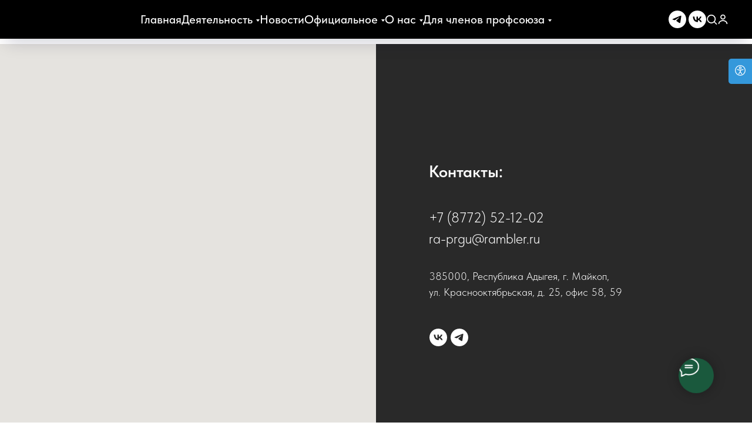

--- FILE ---
content_type: text/html; charset=UTF-8
request_url: https://prgu01.ru/contacts
body_size: 19355
content:
<!DOCTYPE html> <html> <head> <meta charset="utf-8" /> <meta http-equiv="Content-Type" content="text/html; charset=utf-8" /> <meta name="viewport" content="width=device-width, initial-scale=1.0" /> <!--metatextblock--> <title>Контакты</title> <meta name="description" content="Контакты" /> <meta property="og:url" content="http://prgu01.ru/contacts" /> <meta property="og:title" content="Контакты" /> <meta property="og:description" content="Контакты" /> <meta property="og:type" content="website" /> <link rel="canonical" href="http://prgu01.ru/contacts"> <!--/metatextblock--> <meta name="format-detection" content="telephone=no" /> <meta http-equiv="x-dns-prefetch-control" content="on"> <link rel="dns-prefetch" href="https://ws.tildacdn.com"> <link rel="dns-prefetch" href="https://static.tildacdn.com"> <link rel="shortcut icon" href="https://static.tildacdn.com/tild3762-3365-4037-a664-333266313835/__.png" type="image/x-icon" /> <!-- Assets --> <script src="https://neo.tildacdn.com/js/tilda-fallback-1.0.min.js" async charset="utf-8"></script> <link rel="stylesheet" href="https://static.tildacdn.com/css/tilda-grid-3.0.min.css" type="text/css" media="all" onerror="this.loaderr='y';"/> <link rel="stylesheet" href="https://static.tildacdn.com/ws/project10478667/tilda-blocks-page55739857.min.css?t=1769673616" type="text/css" media="all" onerror="this.loaderr='y';" /> <link rel="stylesheet" href="https://static.tildacdn.com/css/tilda-animation-2.0.min.css" type="text/css" media="all" onerror="this.loaderr='y';" /> <link rel="stylesheet" href="https://static.tildacdn.com/css/tilda-forms-1.0.min.css" type="text/css" media="all" onerror="this.loaderr='y';" /> <link rel="stylesheet" href="https://static.tildacdn.com/css/tilda-menusub-1.0.min.css" type="text/css" media="print" onload="this.media='all';" onerror="this.loaderr='y';" /> <noscript><link rel="stylesheet" href="https://static.tildacdn.com/css/tilda-menusub-1.0.min.css" type="text/css" media="all" /></noscript> <link rel="stylesheet" href="https://static.tildacdn.com/css/tilda-menu-widgeticons-1.0.min.css" type="text/css" media="all" onerror="this.loaderr='y';" /> <link rel="stylesheet" href="https://static.tildacdn.com/css/tilda-menu-burger-1.0.min.css" type="text/css" media="all" onerror="this.loaderr='y';" /> <link rel="stylesheet" href="https://static.tildacdn.com/css/fonts-tildasans.css" type="text/css" media="all" onerror="this.loaderr='y';" /> <script nomodule src="https://static.tildacdn.com/js/tilda-polyfill-1.0.min.js" charset="utf-8"></script> <script type="text/javascript">function t_onReady(func) {if(document.readyState!='loading') {func();} else {document.addEventListener('DOMContentLoaded',func);}}
function t_onFuncLoad(funcName,okFunc,time) {if(typeof window[funcName]==='function') {okFunc();} else {setTimeout(function() {t_onFuncLoad(funcName,okFunc,time);},(time||100));}}function t_throttle(fn,threshhold,scope) {return function() {fn.apply(scope||this,arguments);};}</script> <script src="https://static.tildacdn.com/js/jquery-1.10.2.min.js" charset="utf-8" onerror="this.loaderr='y';"></script> <script src="https://static.tildacdn.com/js/tilda-scripts-3.0.min.js" charset="utf-8" defer onerror="this.loaderr='y';"></script> <script src="https://static.tildacdn.com/ws/project10478667/tilda-blocks-page55739857.min.js?t=1769673616" charset="utf-8" async onerror="this.loaderr='y';"></script> <script src="https://static.tildacdn.com/js/tilda-lazyload-1.0.min.js" charset="utf-8" async onerror="this.loaderr='y';"></script> <script src="https://static.tildacdn.com/js/tilda-animation-2.0.min.js" charset="utf-8" async onerror="this.loaderr='y';"></script> <script src="https://static.tildacdn.com/js/tilda-map-1.0.min.js" charset="utf-8" async onerror="this.loaderr='y';"></script> <script src="https://static.tildacdn.com/js/tilda-widget-positions-1.0.min.js" charset="utf-8" async onerror="this.loaderr='y';"></script> <script src="https://static.tildacdn.com/js/tilda-menusub-1.0.min.js" charset="utf-8" async onerror="this.loaderr='y';"></script> <script src="https://static.tildacdn.com/js/tilda-menu-1.1.min.js" charset="utf-8" async onerror="this.loaderr='y';"></script> <script src="https://static.tildacdn.com/js/tilda-menu-widgeticons-1.0.min.js" charset="utf-8" async onerror="this.loaderr='y';"></script> <script src="https://static.tildacdn.com/js/tilda-menu-burger-1.0.min.js" charset="utf-8" async onerror="this.loaderr='y';"></script> <script src="https://static.tildacdn.com/js/tilda-events-1.0.min.js" charset="utf-8" async onerror="this.loaderr='y';"></script> <script type="text/javascript" src="https://static.tildacdn.com/js/tilda-lk-dashboard-1.0.min.js" charset="utf-8" async onerror="this.loaderr='y';"></script> <!-- nominify begin --><!--Библиотека VORON--><!--Версия для слабовидящих https://voron-dev.ru/accessibility--> <style>
    .t123:has([aria-expanded="true"]) .accessibility-panel {
        right: 0;
    }

    #accessibility-title {
        margin-bottom: 20px;
        font-weight: bold;
        font-size: 18px;
    }

	.access  {
		cursor: pointer;
	}
	
	.option-group:has(#reset-accessibility) {
		margin-bottom: 0;
	}

	#decrease-font {
	  font-size: 10px;
	}

	#increase-font {
	  font-size: 16px;
	}

	.accessibility-panel {
		position: fixed;
		top: 50%;
    
		right: -300px;
		width: 250px;
		max-height: 100vh;
		overflow-y: auto;
		line-height: 20px;
		scrollbar-width: none;
		-ms-overflow-style: none;
		background-color: #ffffff;
		color: #000000;
		box-shadow: -2px 0 10px rgba(0, 0, 0, 0.2);
		padding: 15px;
		transition: right 0.3s ease;
		z-index: 9999999;
		border-radius: 10px 0 0 10px;
		border: 1px solid #ddd;
		font-size: 16px;
		box-sizing: border-box;
    font-family: Arial,sans-serif;
		transform: translateY(-50%);
	}
	
		
	.accessibility-panel::-webkit-scrollbar {
		display: none;
	}

	.accessibility-panel.open {
		right: 0;
	}

	.accessibility-toggle {
		position: fixed;
		top: 100px;
		right: 0;
		background-color: #3498db;
		color: #fff;
		border: none;
		border-radius: 5px 0 0 5px;
		padding: 10px;
		cursor: pointer;
		z-index: 10000;
	}

	.accessibility-toggle:focus {
		outline: 3px solid #ff6b00;
	}

	.option-group {
		width: 100%;
	}

	.option-group-title {
		margin-top: 0;
		margin-bottom: 10px;
		font-size: 16px;
		font-weight: bold;
	}

	.color-scheme-btn {
		display: block;
		width: 100%;
		padding: 8px 10px;
		margin-bottom: 8px;
		border-radius: 5px;
		cursor: pointer;
		text-align: left;
		border: 2px solid transparent;
		box-sizing: border-box;
	}

	.color-scheme-btn:focus {
		outline: 2px solid #3498db;
	}

	.color-scheme-btn.active {
		border-color: #3498db;
	}

	.black-on-white {
		background-color: white;
		color: black;
	}

	.white-on-black {
		background-color: black;
		color: white;
	}

	.brown-on-beige {
		background-color: #f5f5dc;
		color: #8b4513;
	}

	.dark-blue-on-blue {
		background-color: #add8e6;
		color: #00008b;
	}

	.font-size-controls {
		display: flex;
		justify-content: space-between;
		margin-bottom: 10px;
		width: 100%;
	}

	.font-size-btn {
		padding: 8px 15px;
		border-radius: 5px;
		cursor: pointer;
		background-color: #f0f0f0;
		border: 1px solid #ddd;
		flex-grow: 1;
		margin: 0 5px;
		text-align: center;
	}

	.font-size-btn:first-child {
		margin-left: 0;
	}

	.font-size-btn:last-child {
		margin-right: 0;
	}

	.font-size-btn:hover {
		background-color: #e0e0e0;
	}

	.font-size-btn:focus {
		outline: 2px solid #3498db;
	}

	.font-size-btn.active {
		border: 2px solid #3498db;
	}

	.filter-btn {
		display: flex;
		align-items: center;
		width: 100%;
		padding: 8px 10px;
		margin-bottom: 8px;
		border-radius: 5px;
		cursor: pointer;
		text-align: left;
		background-color: #f0f0f0;
		border: 1px solid #ddd;
		box-sizing: border-box;
	}

	.filter-btn.active {
		background-color: #e0e0e0;
		border-color: #3498db;
	}

	.filter-btn:focus {
		outline: 2px solid #3498db;
	}

	.filter-icon {
		width: 20px;
		height: 20px;
		margin-right: 10px;
		background-color: #ddd;
		border-radius: 3px;
		flex-shrink: 0;
	}

	#reset-accessibility {
		width: 100%;
		padding: 10px;
		background-color: #f44336;
		color: white;
		border: none;
		border-radius: 5px;
		cursor: pointer;
		font-size: 16px;
		box-sizing: border-box;
	}

	#reset-accessibility:hover {
		background-color: #d32f2f;
	}

	#reset-accessibility:focus {
		outline: 2px solid #ff6b00;
	}

	.large-cursor {
		cursor: url("data:image/svg+xml,%3Csvg xmlns='http://www.w3.org/2000/svg' width='48' height='48' viewBox='0 0 48 48'%3E%3Ccircle cx='24' cy='24' r='22' fill='transparent' stroke='black' stroke-width='3'/%3E%3Ccircle cx='24' cy='24' r='8' fill='black'/%3E%3C/svg%3E"), auto !important;
	}

	body.accessibility-white-on-black.large-cursor {
		cursor: url("data:image/svg+xml,%3Csvg xmlns='http://www.w3.org/2000/svg' width='48' height='48' viewBox='0 0 48 48'%3E%3Ccircle cx='24' cy='24' r='22' fill='transparent' stroke='white' stroke-width='3'/%3E%3Ccircle cx='24' cy='24' r='8' fill='white'/%3E%3C/svg%3E"), auto !important;
	}

	body.accessibility-brown-on-beige.large-cursor {
		cursor: url("data:image/svg+xml,%3Csvg xmlns='http://www.w3.org/2000/svg' width='48' height='48' viewBox='0 0 48 48'%3E%3Ccircle cx='24' cy='24' r='22' fill='transparent' stroke='%238b4513' stroke-width='3'/%3E%3Ccircle cx='24' cy='24' r='8' fill='%238b4513'/%3E%3C/svg%3E"), auto !important;
	}

	.large-cursor-high-contrast {
		cursor: url("data:image/svg+xml,%3Csvg xmlns='http://www.w3.org/2000/svg' width='48' height='48' viewBox='0 0 48 48'%3E%3Ccircle cx='24' cy='24' r='22' fill='transparent' stroke='black' stroke-width='3'/%3E%3Ccircle cx='24' cy='24' r='22' fill='transparent' stroke='white' stroke-width='1.5'/%3E%3Ccircle cx='24' cy='24' r='8' fill='black'/%3E%3Ccircle cx='24' cy='24' r='8' fill='black' stroke='white' stroke-width='1.5'/%3E%3C/svg%3E"), auto !important;
	}

	body.accessibility-black-on-white {
		background-color: #fff !important;
		color: #000 !important;
	}

	body.accessibility-black-on-white *:not(.access .tn-atom):not(.accessibility-toggle):not(.accessibility-toggle svg), body.accessibility-black-on-white input::placeholder {
		background-color: #fff !important;
		color: #000 !important;
		border-color: #000 !important;
	}

	body.accessibility-black-on-white a {
		color: #0000ff !important;
		text-decoration: underline !important;
	}

	body.accessibility-white-on-black {
		background-color: #000 !important;
		color: #fff !important;
	}

	body.accessibility-white-on-black *:not(.access .tn-atom):not(.accessibility-toggle):not(.accessibility-toggle svg), body.accessibility-white-on-black input::placeholder {
		background-color: #000 !important;
		color: #fff !important;
		border-color: #fff !important;
	}

	body.accessibility-white-on-black a {
		color: #ffff00 !important;
		text-decoration: underline !important;
	}

	body.accessibility-brown-on-beige {
		background-color: #f5f5dc !important;
		color: #8b4513 !important;
	}

	body.accessibility-brown-on-beige *:not(.access .tn-atom):not(.accessibility-toggle):not(.accessibility-toggle svg), body.accessibility-brown-on-beige input::placeholder {
		background-color: #f5f5dc !important;
		color: #8b4513 !important;
		border-color: #8b4513 !important;
	}

	body.accessibility-brown-on-beige a {
		color: #a52a2a !important;
		text-decoration: underline !important;
	}

	body.accessibility-dark-blue-on-blue {
		background-color: #add8e6 !important;
		color: #00008b !important;
	}

	body.accessibility-dark-blue-on-blue *:not(.access .tn-atom):not(.accessibility-toggle):not(.accessibility-toggle svg), body.accessibility-dark-blue-on-blue input::placeholder {
		background-color: #add8e6 !important;
		color: #00008b !important;
		border-color: #00008b !important;
	}

	body.accessibility-dark-blue-on-blue a {
		color: #0000cd !important;
		text-decoration: underline !important;
	}

	body.accessibility-hide-images img {
		visibility: hidden !important;
		opacity: 0 !important;
	}

	body.accessibility-hide-images [style*="background-image: url"] {
		background-image: none !important;
	}

	.accessibility-highlight-text {
		background-color: yellow !important;
		color: black !important;
	}

html body.accessibility-black-on-white [data-elem-type="text"],
html body.accessibility-black-on-white [data-elem-type="text"] * {
    background-color: transparent !important;
}

html body.accessibility-white-on-black [data-elem-type="text"],
html body.accessibility-white-on-black [data-elem-type="text"] * {
    background-color: transparent !important;
}

html body.accessibility-brown-on-beige [data-elem-type="text"],
html body.accessibility-brown-on-beige [data-elem-type="text"] * {
    background-color: transparent !important;
}

html body.accessibility-dark-blue-on-blue [data-elem-type="text"],
html body.accessibility-dark-blue-on-blue [data-elem-type="text"] * {
    background-color: transparent !important;
}


</style> <button class="accessibility-toggle" aria-label="Open accessibility options" aria-expanded="false"> <svg width="20" height="20" fill="none" xmlns="http://www.w3.org/2000/svg"> <path fill-rule="evenodd" clip-rule="evenodd" d="M7.709 5.834a2.292 2.292 0 1 1 4.583 0 2.292 2.292 0 0 1-4.583 0zm2.292-1.042a1.042 1.042 0 1 0 0 2.083 1.042 1.042 0 0 0 0-2.083z" fill="#fff"/> <path d="M4.425 8.09a.625.625 0 0 1 .82-.333v.001l.005.003.022.009.092.037a21.644 21.644 0 0 0 1.554.555c.982.309 2.156.596 3.082.596.926 0 2.1-.287 3.082-.596a22.507 22.507 0 0 0 1.645-.592l.023-.01.005-.002a.625.625 0 0 1 .49 1.15l-.004.002-.009.003-.026.012-.103.042c-.541.216-1.09.413-1.646.588-.824.258-1.864.533-2.832.623v1.033c0 .358.103.71.297 1.013l2.104 3.271a.623.623 0 0 1-.415.954.626.626 0 0 1-.637-.277L10 13.1l-1.975 3.072a.624.624 0 1 1-1.05-.677l2.102-3.27c.195-.303.298-.655.298-1.015v-1.033c-.968-.09-2.008-.363-2.833-.622a23.337 23.337 0 0 1-1.748-.63l-.027-.012-.008-.003h-.003a.625.625 0 0 1-.331-.82z" fill="#fff"/> <path fill-rule="evenodd" clip-rule="evenodd" d="M1.041 10a8.958 8.958 0 1 1 17.917 0A8.958 8.958 0 0 1 1.04 10zm8.958-7.708a7.708 7.708 0 1 0 0 15.417 7.708 7.708 0 0 0 0-15.417z" fill="#fff"/> </svg> </button> <div class="accessibility-panel" role="dialog" aria-labelledby="accessibility-title"> <div id="accessibility-title">Настройки для слабовидящих</div> <div class="option-group"> <div class="option-group-title">Цветовая схема</div> <button id="black-on-white" class="color-scheme-btn black-on-white" aria-label="Черным по белому">
			Черным по белому
		</button> <button id="white-on-black" class="color-scheme-btn white-on-black" aria-label="Белым по черному">
			Белым по черному
		</button> <button id="brown-on-beige" class="color-scheme-btn brown-on-beige" aria-label="Коричневым по бежевому">
			Коричневым по бежевому
		</button> <button id="dark-blue-on-blue" class="color-scheme-btn dark-blue-on-blue" aria-label="Темно-синим по синему">
			Темно-синим по синему
		</button> </div> <div class="option-group"> <div class="option-group-title">Изображения</div> <div class="font-size-controls"> <button id="show-images" class="font-size-btn" aria-label="Показать"> <svg width="24" height="24" viewBox="0 0 24 24" fill="none" xmlns="http://www.w3.org/2000/svg"> <rect x="4" y="4" width="16" height="16" rx="2" stroke="currentColor" stroke-width="2"/> <circle cx="8.5" cy="8.5" r="1.5" fill="currentColor"/> <path d="M4 19l5-5 3 3 5-5 3 3" stroke="currentColor" stroke-width="2"/> </svg> </button> <button id="hide-images" class="font-size-btn" aria-label="Скрыть"> <svg width="24" height="24" viewBox="0 0 24 24" fill="none" xmlns="http://www.w3.org/2000/svg"> <rect x="4" y="4" width="16" height="16" rx="2" stroke="currentColor" stroke-width="2"/> <circle cx="8.5" cy="8.5" r="1.5" fill="currentColor"/> <path d="M4 19l5-5 3 3 5-5 3 3" stroke="currentColor" stroke-width="2"/> <line x1="3" y1="21" x2="21" y2="3" stroke="red" stroke-width="2"/> </svg> </button> </div> </div> <div class="option-group"> <div class="option-group-title">Чтение с экрана</div> <div class="font-size-controls"> <button id="read-aloud" class="font-size-btn" aria-label="Читать"> <svg width="24" height="24" viewBox="0 0 24 24" fill="none" xmlns="http://www.w3.org/2000/svg"> <path d="M12 3v18M8 8v8M16 8v8M4 10v4M20 10v4" stroke="currentColor" stroke-width="2" stroke-linecap="round"/> </svg> </button> <button id="stop-reading" class="font-size-btn" aria-label="Остановить"> <svg width="24" height="24" viewBox="0 0 24 24" fill="none" xmlns="http://www.w3.org/2000/svg"> <path d="M12 3v18" stroke="currentColor" stroke-width="2" stroke-linecap="round"/> </svg> </button> </div> </div> <div class="option-group"> <div class="option-group-title">Размер текста</div> <div class="font-size-controls"> <button id="decrease-font" class="font-size-btn" aria-label="Уменьшить размер текста">A-</button> <button id="normal-font" class="font-size-btn" aria-label="Нормальный размер текста">A</button> <button id="increase-font" class="font-size-btn" aria-label="Увеличить размер текста">A+</button> </div> </div> <div class="option-group"> <div class="option-group-title">Навигация</div> <button id="large-cursor" class="filter-btn" aria-pressed="false" aria-label="Крупный курсор"> <div class="filter-icon" style="position: relative;"> <div style="position: absolute; top: 2px; left: 2px; width: 16px; height: 16px; border-radius: 50%; border: 2px solid black;"></div> </div>
            Крупный курсор
        </button> </div> <div class="option-group"> <button id="reset-accessibility" aria-label="Сбросить все настройки доступности">Сбросить настройки</button> </div> </div> <script>
  let altlabel = document.querySelector('[href="#access"]');
  if (altlabel) altlabel.classList.add("access");
  if (document.querySelector(".access")) document.querySelector(".accessibility-toggle").style.display = "none";

	const toggles = document.querySelectorAll(".accessibility-toggle, .access");
	toggles.forEach(button => {
		button.addEventListener("click", function(e) {
			e.stopPropagation();
			const isExpanded = this.getAttribute("aria-expanded") === "true";
			this.setAttribute("aria-expanded", !isExpanded);
			document.querySelector(".accessibility-panel").classList.toggle("open");
		});
	});

	document.addEventListener("click", function(event) {
		const panel = document.querySelector(".accessibility-panel");
		if (
			panel.classList.contains("open") &&
			!panel.contains(event.target) &&
			!Array.from(toggles).some(btn => btn.contains(event.target))
		) {
			panel.classList.remove("open");
			toggles.forEach(btn => btn.setAttribute("aria-expanded", "false"));
		}
	});

	let currentFontSizePercent = 100;

	function loadSettings() {
		const colorScheme = localStorage.getItem("accessibilityColorScheme");
		if (colorScheme) {
			document.body.classList.add("accessibility-" + colorScheme);
			document.getElementById(colorScheme).classList.add("active");
		}

		const fontSizePercent = localStorage.getItem("accessibilityFontSizePercent") || "100";
		if (fontSizePercent !== "100") {
			updatePageFontSize(parseInt(fontSizePercent));
		}

		if (localStorage.getItem("accessibilityGrayscale") === "true") {
			document.body.classList.add("accessibility-grayscale");
			document.getElementById("grayscale").setAttribute("aria-pressed", "true");
			document.getElementById("grayscale").classList.add("active");
		}

		if (localStorage.getItem("accessibilityInvert") === "true") {
			document.body.classList.add("accessibility-invert");
			document.getElementById("invert-colors").setAttribute("aria-pressed", "true");
			document.getElementById("invert-colors").classList.add("active");
		}

		if (localStorage.getItem("accessibilityLargeCursor") === "true") {
			document.body.classList.add("large-cursor");
			document.getElementById("large-cursor").setAttribute("aria-pressed", "true");
			document.getElementById("large-cursor").classList.add("active");
		}
        
		if (localStorage.getItem("accessibilityHideImages") === "true") {
			document.body.classList.add("accessibility-hide-images");
			document.getElementById("hide-images").classList.add("active");
		} else {
			document.getElementById("show-images").classList.add("active");
		}
	}

	const colorSchemeButtons = document.querySelectorAll(".color-scheme-btn");
	colorSchemeButtons.forEach(button => {
		button.addEventListener("click", function() {
			if (this.classList.contains("active")) {
				this.classList.remove("active");
				const schemeId = this.id;
				document.body.classList.remove("accessibility-" + schemeId);
				localStorage.removeItem("accessibilityColorScheme");
				return;
			}
			
			document.body.classList.remove(
				"accessibility-black-on-white",
				"accessibility-white-on-black",
				"accessibility-brown-on-beige",
				"accessibility-dark-blue-on-blue"
			);
			
			colorSchemeButtons.forEach(btn => btn.classList.remove("active"));
			
			const schemeId = this.id;
			document.body.classList.add("accessibility-" + schemeId);
			this.classList.add("active");
			localStorage.setItem("accessibilityColorScheme", schemeId);
		});
	});

	function updatePageFontSize(percentSize) {
		const ratio = percentSize / 100;
		document.querySelectorAll('[data-elem-type="text"], .t-text, .t-name, .t-descr, .t-title, .t-subtitle, [field="text"], [field="title"], [field="subtitle"], [field="descr"]').forEach(el => {
			el.style.transform = `scale(${ratio})`;
		});
		localStorage.setItem("accessibilityFontSizePercent", percentSize);
	}

	document.getElementById("decrease-font").addEventListener("click", function() {
		currentFontSizePercent = Math.max(currentFontSizePercent - 10, 70);
		updatePageFontSize(currentFontSizePercent);
	});

	document.getElementById("normal-font").addEventListener("click", function() {
		currentFontSizePercent = 100;
		updatePageFontSize(currentFontSizePercent);
	});

	document.getElementById("increase-font").addEventListener("click", function() {
		currentFontSizePercent = Math.min(currentFontSizePercent + 10, 200);
		updatePageFontSize(currentFontSizePercent);
	});

	document.getElementById("large-cursor").addEventListener("click", function() {
		const isActive = this.getAttribute("aria-pressed") === "true";
		this.setAttribute("aria-pressed", !isActive);
		this.classList.toggle("active");
		document.body.classList.toggle("large-cursor");
		localStorage.setItem("accessibilityLargeCursor", !isActive);
	});

    document.getElementById("hide-images").addEventListener("click", function() {
        document.body.classList.add("accessibility-hide-images");
        document.getElementById("show-images").classList.remove("active");
        this.classList.add("active");
        localStorage.setItem("accessibilityHideImages", "true");
    });

    document.getElementById("show-images").addEventListener("click", function() {
        document.body.classList.remove("accessibility-hide-images");
        document.getElementById("hide-images").classList.remove("active");
        this.classList.add("active");
        localStorage.setItem("accessibilityHideImages", "false");
    });

    let speechSynthesis = window.speechSynthesis;
    let speechUtterance = null;
    let currentHighlightedElement = null;

    document.getElementById("read-aloud").addEventListener("click", function() {
        if (speechSynthesis.speaking) {
            speechSynthesis.cancel();
        }
        if (currentHighlightedElement) {
            currentHighlightedElement.classList.remove("accessibility-highlight-text");
            currentHighlightedElement = null;
        }
        const textContent = document.querySelector('#allrecords').innerText;
        if (!textContent || textContent.trim() === "") {
            alert("Не найден текст для чтения");
            return;
        }
        speechUtterance = new SpeechSynthesisUtterance(textContent);
        let voices = speechSynthesis.getVoices();
        let russianVoice = voices.find(voice => voice.lang.includes('ru'));
        if (russianVoice) {
            speechUtterance.voice = russianVoice;
        }
        speechUtterance.rate = 1;
        speechUtterance.pitch = 1;
        speechUtterance.volume = 1;
        speechUtterance.onend = function() {
            document.getElementById("stop-reading").classList.remove("active");
            document.getElementById("read-aloud").classList.remove("active");
        };
        speechSynthesis.speak(speechUtterance);
        document.getElementById("read-aloud").classList.add("active");
        document.getElementById("stop-reading").classList.remove("active");
    });

    document.getElementById("stop-reading").addEventListener("click", function() {
        if (speechSynthesis.speaking) {
            speechSynthesis.cancel();
            if (currentHighlightedElement) {
                currentHighlightedElement.classList.remove("accessibility-highlight-text");
                currentHighlightedElement = null;
            }
            document.getElementById("read-aloud").classList.remove("active");
            this.classList.add("active");
        }
    });

	document.getElementById("reset-accessibility").addEventListener("click", function() {
		document.body.classList.remove(
			"accessibility-black-on-white",
			"accessibility-white-on-black",
			"accessibility-brown-on-beige",
			"accessibility-dark-blue-on-blue",
			"accessibility-grayscale",
			"accessibility-invert",
			"large-cursor",
			"accessibility-hide-images"
		);
		document.querySelectorAll('[data-elem-type="text"], .t-text, [field="text"], [field="title"], [field="subtitle"], [field="descr"]').forEach(el => {
			el.style.transform = "";
		});
		Array.from(document.body.children).forEach(el => {
			if (!el.classList.contains("accessibility-panel")) {
				el.style.transformOrigin = "";
			}
		});
		document.querySelectorAll(".color-scheme-btn, .filter-btn, .font-size-btn").forEach(btn => {
			btn.classList.remove("active");
			if (btn.hasAttribute("aria-pressed")) {
				btn.setAttribute("aria-pressed", "false");
			}
		});
		currentFontSizePercent = 100;
		if (speechSynthesis.speaking) {
			speechSynthesis.cancel();
			if (currentHighlightedElement) {
				currentHighlightedElement.classList.remove("accessibility-highlight-text");
				currentHighlightedElement = null;
			}
		}
		localStorage.removeItem("accessibilityColorScheme");
		localStorage.removeItem("accessibilityFontSizePercent");
		localStorage.removeItem("accessibilityGrayscale");
		localStorage.removeItem("accessibilityInvert");
		localStorage.removeItem("accessibilityLargeCursor");
		localStorage.removeItem("accessibilityHideImages");
	});

	window.addEventListener("DOMContentLoaded", function() {
		const savedFontSize = localStorage.getItem("accessibilityFontSizePercent");
		if (savedFontSize) {
			currentFontSizePercent = parseInt(savedFontSize);
		}
		loadSettings();
	});
</script><!-- nominify end --><script type="text/javascript">window.dataLayer=window.dataLayer||[];</script> <script type="text/javascript">(function() {if((/bot|google|yandex|baidu|bing|msn|duckduckbot|teoma|slurp|crawler|spider|robot|crawling|facebook/i.test(navigator.userAgent))===false&&typeof(sessionStorage)!='undefined'&&sessionStorage.getItem('visited')!=='y'&&document.visibilityState){var style=document.createElement('style');style.type='text/css';style.innerHTML='@media screen and (min-width: 980px) {.t-records {opacity: 0;}.t-records_animated {-webkit-transition: opacity ease-in-out .2s;-moz-transition: opacity ease-in-out .2s;-o-transition: opacity ease-in-out .2s;transition: opacity ease-in-out .2s;}.t-records.t-records_visible {opacity: 1;}}';document.getElementsByTagName('head')[0].appendChild(style);function t_setvisRecs(){var alr=document.querySelectorAll('.t-records');Array.prototype.forEach.call(alr,function(el) {el.classList.add("t-records_animated");});setTimeout(function() {Array.prototype.forEach.call(alr,function(el) {el.classList.add("t-records_visible");});sessionStorage.setItem("visited","y");},400);}
document.addEventListener('DOMContentLoaded',t_setvisRecs);}})();</script></head> <body class="t-body" style="margin:0;"> <!--allrecords--> <div id="allrecords" class="t-records" data-hook="blocks-collection-content-node" data-tilda-project-id="10478667" data-tilda-page-id="55739857" data-tilda-page-alias="contacts" data-tilda-formskey="69e7675d2f784dbac1f0dc4910478667" data-tilda-cookie="no" data-tilda-lazy="yes" data-tilda-root-zone="com" data-tilda-project-headcode="yes" data-tilda-project-country="RU"> <!--header--> <header id="t-header" class="t-records" data-hook="blocks-collection-content-node" data-tilda-project-id="10478667" data-tilda-page-id="54685407" data-tilda-formskey="69e7675d2f784dbac1f0dc4910478667" data-tilda-cookie="no" data-tilda-lazy="yes" data-tilda-root-zone="com" data-tilda-project-headcode="yes" data-tilda-project-country="RU"> <div id="rec1834630361" class="r t-rec" style=" " data-record-type="1272"> <!-- T1272 --> <div id="nav1834630361marker"></div> <div class="t1272" data-menu="yes" data-full-submenu-mob="y" data-menu-widgeticon-search="yes" data-menu-widgeticon-members="yes" data-menu-widgeticons-hide="yes"> <div class="t-menu-base__mobile-menu tmenu-mobile tmenu-mobile_positionfixed"> <div class="tmenu-mobile__container tmenu-mobile__container_right tmenu-mobile__container_withoutlogo"> <ul class="t-menuwidgeticons__wrapper"> <li class="t-menuwidgeticons__icon t-menuwidgeticons__icon_sm t-menuwidgeticons__search"> <a
class="t-menuwidgeticons__link t-menuwidgeticons__link_search"
href="#opensearch"
role="button"
aria-label="Search"> <div class="t-menuwidgeticons__img t-menuwidgeticons__img_search"> <svg viewBox="0 0 22 22" fill="none" xmlns="http://www.w3.org/2000/svg"> <circle cx="10.1224" cy="10.8801" r="7.69888" transform="rotate(47.1675 10.1224 10.8801)" stroke="#ffffff" stroke-width="2"/> <line x1="16.4142" y1="17" x2="20.3033" y2="20.8891" stroke="#ffffff" stroke-width="2" stroke-linecap="round"/> </svg> </div> </a> </li> <li class="t-menuwidgeticons__icon t-menuwidgeticons__icon_sm t-menuwidgeticons__members"> <a
class="t-menuwidgeticons__link t-menuwidgeticons__link_members"
href="#openmembersbar"
role="button"
aria-label="Members"> <div class="t-menuwidgeticons__img t-menuwidgeticons__img_members"> <svg xmlns="http://www.w3.org/2000/svg" viewBox="0 0 22 22" fill="none"> <circle cx="11" cy="7" r="4" stroke="#ffffff" stroke-width="2"/> <path d="M19 20C19 16.6863 15.4183 14 11 14C6.58172 14 3 16.6863 3 20" stroke="#ffffff" stroke-width="2" stroke-linecap="round"/> </svg> </div> </a> </li> </ul> <style>.t-menuwidgeticons__button_hidden_1834630361{display:none !important;}</style> <button type="button"
aria-expanded="false"
aria-label="Навигационное меню"
class="t-menu-burger t-menuburger"> <div class="t-menu-burger__icon t-menu-burger__icon_first t-menu-burger__icon_small"> <span style="background-color: #ffffff;"></span> <span style="background-color: #ffffff;"></span> <span style="background-color: #ffffff;"></span> <span style="background-color: #ffffff;"></span> </div> </button> <style>#rec1834630361 .t-menu-burger__text{color:#ffffff;}</style> </div> </div> <style>.tmenu-mobile{background-color:#111;display:none;width:100%;top:0;z-index:990;}.tmenu-mobile_positionfixed{position:fixed;}.tmenu-mobile__text{color:#000;}.tmenu-mobile__container{min-height:64px;padding:20px;position:relative;box-sizing:border-box;display:flex;justify-content:space-between;align-items:center;}.tmenu-mobile__list{display:block;}.tmenu-mobile__burgerlogo{display:inline-block;font-size:24px;font-weight:400;white-space:nowrap;vertical-align:middle;}@media screen and (max-width:960px){.tmenu-mobile__menucontent_hidden{display:none;height:auto;}.tmenu-mobile{display:block;}}@media screen and (max-width:960px){#rec1834630361 .tmenu-mobile{background-color:#000000;}#rec1834630361 .t-menu-base.tmenu-mobile__menucontent_fixed{position:fixed;top:64px;}}</style> <style> #rec1834630361 .tmenu-mobile__burgerlogo a{font-size:20px;line-height:1;font-weight:600;}</style> <style> #rec1834630361 .tmenu-mobile__burgerlogo__title{font-size:20px;line-height:1;font-weight:600;}</style> <div
id="nav1834630361"
class="t-menu-base
t-menu-base_positionfixed tmenu-mobile__menucontent_hidden tmenu-mobile__menucontent_fixed t-menu-base_mobile-left" data-navmarker="nav1834630361marker" data-appearoffset="" data-bgopacity-two="1" data-menushadow="" data-menushadow-css="0px 15px 30px -10px rgba(0,11,48,0.2)" data-menu="yes" data-bgcolor-hex="#000000" data-bgcolor-rgba="rgba(0,0,0,1)" data-bgopacity="1"> <div
class="t-menu-base__maincontainer
t-menu-base__maincontainer_100 t-menu-base__maincontainer_100-40 t-menu-base__maincontainer_logoleft "> <div class="t-menu-base__leftwrapper t-menu-base__wrapper t-menu-base__leftwrapper_center t-menu-base__leftwrapper_nologo" style=""> <ul role="list" class="t-menu-base__list t-menu__list "> <li class="t-menu-base__list-item"> <a class="t-menu__link-item"
href="https://prgu01.ru/" data-menu-submenu-hook="" data-menu-item-number="1">Главная</a> </li> <li class="t-menu-base__list-item"> <a class="t-menu__link-item"
href="" data-menu-submenu-hook="link_sub2_1834630361" data-menu-item-number="2">Деятельность</a> <div class="t-menusub" data-submenu-hook="link_sub2_1834630361" data-submenu-margin="15px" data-add-submenu-arrow="on"> <div class="t-menusub__menu"> <div class="t-menusub__content"> <ul role="list" class="t-menusub__list"> <li class="t-menusub__list-item t-name t-name_xs"> <a class="t-menusub__link-item t-name t-name_xs"
href="/socialnoe_pertnerstvo" data-menu-item-number="2">Социальное партнерство</a> </li> <li class="t-menusub__list-item t-name t-name_xs"> <a class="t-menusub__link-item t-name t-name_xs"
href="" data-menu-item-number="2">Профсоюз помог</a> </li> <li class="t-menusub__list-item t-name t-name_xs"> <a class="t-menusub__link-item t-name t-name_xs"
href="/ohrana_truda" data-menu-item-number="2">Охрана труда</a> </li> <li class="t-menusub__list-item t-name t-name_xs"> <a class="t-menusub__link-item t-name t-name_xs"
href="/molodejnaya_politika" data-menu-item-number="2">Молодежная политика</a> </li> <li class="t-menusub__list-item t-name t-name_xs"> <a class="t-menusub__link-item t-name t-name_xs"
href="/informacionnaya_rabota" data-menu-item-number="2">Информационная работа</a> </li> <li class="t-menusub__list-item t-name t-name_xs"> <a class="t-menusub__link-item t-name t-name_xs"
href="" data-menu-item-number="2">Профсоюзная газета</a> </li> </ul> </div> </div> </div> </li> <li class="t-menu-base__list-item"> <a class="t-menu__link-item"
href="/news" data-menu-submenu-hook="" data-menu-item-number="3">Новости</a> </li> <li class="t-menu-base__list-item"> <a class="t-menu__link-item"
href="" data-menu-submenu-hook="link_sub4_1834630361" data-menu-item-number="4">Официальное</a> <div class="t-menusub" data-submenu-hook="link_sub4_1834630361" data-submenu-margin="15px" data-add-submenu-arrow="on"> <div class="t-menusub__menu"> <div class="t-menusub__content"> <ul role="list" class="t-menusub__list"> <li class="t-menusub__list-item t-name t-name_xs"> <a class="t-menusub__link-item t-name t-name_xs"
href="/documents_prof" data-menu-item-number="4">Документы ЦК Профсоюза</a> </li> <li class="t-menusub__list-item t-name t-name_xs"> <a class="t-menusub__link-item t-name t-name_xs"
href="/documents_aro" data-menu-item-number="4">Документы АРО Профсоюза РГУ РФ</a> </li> <li class="t-menusub__list-item t-name t-name_xs"> <a class="t-menusub__link-item t-name t-name_xs"
href="/documents" data-menu-item-number="4">Постоянные комиссии</a> </li> <li class="t-menusub__list-item t-name t-name_xs"> <a class="t-menusub__link-item t-name t-name_xs"
href="/documets" data-menu-item-number="4">Постановления конференции</a> </li> <li class="t-menusub__list-item t-name t-name_xs"> <a class="t-menusub__link-item t-name t-name_xs"
href="/documets1" data-menu-item-number="4">План работы комитета</a> </li> <li class="t-menusub__list-item t-name t-name_xs"> <a class="t-menusub__link-item t-name t-name_xs"
href="/documents_otchet" data-menu-item-number="4">Формы отчетов ППО</a> </li> <li class="t-menusub__list-item t-name t-name_xs"> <a class="t-menusub__link-item t-name t-name_xs"
href="/page98600116.html" data-menu-item-number="4">Постановления комитета</a> </li> </ul> </div> </div> </div> </li> <li class="t-menu-base__list-item"> <a class="t-menu__link-item"
href="" data-menu-submenu-hook="link_sub5_1834630361" data-menu-item-number="5">О нас</a> <div class="t-menusub" data-submenu-hook="link_sub5_1834630361" data-submenu-margin="15px" data-add-submenu-arrow="on"> <div class="t-menusub__menu"> <div class="t-menusub__content"> <ul role="list" class="t-menusub__list"> <li class="t-menusub__list-item t-name t-name_xs"> <a class="t-menusub__link-item t-name t-name_xs"
href="" data-menu-item-number="5">Председатель</a> </li> <li class="t-menusub__list-item t-name t-name_xs"> <a class="t-menusub__link-item t-name t-name_xs"
href="/apparat" data-menu-item-number="5">Аппарат</a> </li> <li class="t-menusub__list-item t-name t-name_xs"> <a class="t-menusub__link-item t-name t-name_xs"
href="/contacts" data-menu-item-number="5">Контактная информация</a> </li> </ul> </div> </div> </div> </li> <li class="t-menu-base__list-item"> <a class="t-menu__link-item"
href="" data-menu-submenu-hook="link_sub6_1834630361" data-menu-item-number="6">Для членов профсоюза</a> <div class="t-menusub" data-submenu-hook="link_sub6_1834630361" data-submenu-margin="15px" data-add-submenu-arrow="on"> <div class="t-menusub__menu"> <div class="t-menusub__content"> <ul role="list" class="t-menusub__list"> <li class="t-menusub__list-item t-name t-name_xs"> <a class="t-menusub__link-item t-name t-name_xs"
href="/vazhno_znat" data-menu-item-number="6">Каждый работник должен знать</a> </li> <li class="t-menusub__list-item t-name t-name_xs"> <a class="t-menusub__link-item t-name t-name_xs"
href="/profdiscount" data-menu-item-number="6">Профдисконт</a> </li> <li class="t-menusub__list-item t-name t-name_xs"> <a class="t-menusub__link-item t-name t-name_xs"
href="/profkurort" data-menu-item-number="6">Профкурорт</a> </li> <li class="t-menusub__list-item t-name t-name_xs"> <a class="t-menusub__link-item t-name t-name_xs"
href="" data-menu-item-number="6">В помощь профактиву</a> </li> </ul> </div> </div> </div> </li> </ul> </div> <div class="t-menu-base__rightwrapper t-menu-base__wrapper" style=""> <div class="t-menu-base__additionalwrapper"> <div class="t-sociallinks"> <ul role="list" class="t-sociallinks__wrapper" aria-label="Social media links"> <!-- new soclinks --><li class="t-sociallinks__item t-sociallinks__item_telegram"><a href="https://t.me/profsoyuzgos" target="_blank" rel="nofollow" aria-label="telegram" style="width: 30px; height: 30px;"><svg class="t-sociallinks__svg" role="presentation" width=30px height=30px viewBox="0 0 100 100" fill="none"
xmlns="http://www.w3.org/2000/svg"> <path fill-rule="evenodd" clip-rule="evenodd"
d="M50 100c27.614 0 50-22.386 50-50S77.614 0 50 0 0 22.386 0 50s22.386 50 50 50Zm21.977-68.056c.386-4.38-4.24-2.576-4.24-2.576-3.415 1.414-6.937 2.85-10.497 4.302-11.04 4.503-22.444 9.155-32.159 13.734-5.268 1.932-2.184 3.864-2.184 3.864l8.351 2.577c3.855 1.16 5.91-.129 5.91-.129l17.988-12.238c6.424-4.38 4.882-.773 3.34.773l-13.49 12.882c-2.056 1.804-1.028 3.35-.129 4.123 2.55 2.249 8.82 6.364 11.557 8.16.712.467 1.185.778 1.292.858.642.515 4.111 2.834 6.424 2.319 2.313-.516 2.57-3.479 2.57-3.479l3.083-20.226c.462-3.511.993-6.886 1.417-9.582.4-2.546.705-4.485.767-5.362Z"
fill="#ffffff" /> </svg></a></li>&nbsp;<li class="t-sociallinks__item t-sociallinks__item_vk"><a href="https://vk.com/profsoyuzgos" target="_blank" rel="nofollow" aria-label="vk" style="width: 30px; height: 30px;"><svg class="t-sociallinks__svg" role="presentation" width=30px height=30px viewBox="0 0 100 100" fill="none"
xmlns="http://www.w3.org/2000/svg"> <path fill-rule="evenodd" clip-rule="evenodd"
d="M50 100c27.614 0 50-22.386 50-50S77.614 0 50 0 0 22.386 0 50s22.386 50 50 50ZM25 34c.406 19.488 10.15 31.2 27.233 31.2h.968V54.05c6.278.625 11.024 5.216 12.93 11.15H75c-2.436-8.87-8.838-13.773-12.836-15.647C66.162 47.242 71.783 41.62 73.126 34h-8.058c-1.749 6.184-6.932 11.805-11.867 12.336V34h-8.057v21.611C40.147 54.362 33.838 48.304 33.556 34H25Z"
fill="#ffffff" /> </svg></a></li><!-- /new soclinks --> </ul> </div> <ul class="t-menuwidgeticons__wrapper"> <li class="t-menuwidgeticons__icon t-menuwidgeticons__icon_sm t-menuwidgeticons__search"> <a
class="t-menuwidgeticons__link t-menuwidgeticons__link_search"
href="#opensearch"
role="button"
aria-label="Search"> <div class="t-menuwidgeticons__img t-menuwidgeticons__img_search"> <svg viewBox="0 0 22 22" fill="none" xmlns="http://www.w3.org/2000/svg"> <circle cx="10.1224" cy="10.8801" r="7.69888" transform="rotate(47.1675 10.1224 10.8801)" stroke="#ffffff" stroke-width="2"/> <line x1="16.4142" y1="17" x2="20.3033" y2="20.8891" stroke="#ffffff" stroke-width="2" stroke-linecap="round"/> </svg> </div> </a> </li> <li class="t-menuwidgeticons__icon t-menuwidgeticons__icon_sm t-menuwidgeticons__members"> <a
class="t-menuwidgeticons__link t-menuwidgeticons__link_members"
href="#openmembersbar"
role="button"
aria-label="Members"> <div class="t-menuwidgeticons__img t-menuwidgeticons__img_members"> <svg xmlns="http://www.w3.org/2000/svg" viewBox="0 0 22 22" fill="none"> <circle cx="11" cy="7" r="4" stroke="#ffffff" stroke-width="2"/> <path d="M19 20C19 16.6863 15.4183 14 11 14C6.58172 14 3 16.6863 3 20" stroke="#ffffff" stroke-width="2" stroke-linecap="round"/> </svg> </div> </a> </li> </ul> <style>.t-menuwidgeticons__button_hidden_1834630361{display:none !important;}</style> </div> </div> </div> </div> </div> <script>t_onReady(function() {t_onFuncLoad('t_menuBase__interactFromKeyboard',function() {t_menuBase__interactFromKeyboard('1834630361');});t_onFuncLoad('t1272_init',function() {t1272_init('1834630361');});t_onFuncLoad('t_menuBase__setBGcolor',function() {t_menuBase__setBGcolor('1834630361','.t-menu-base, .t-menu-base__maincontainer');window.addEventListener('resize',t_throttle(function() {t_menuBase__setBGcolor('1834630361','.t-menu-base, .t-menu-base__maincontainer');}));});});t_onReady(function() {t_onFuncLoad('t1272_createMobileMenu',function() {t1272_createMobileMenu('1834630361');});});t_onReady(function() {t_onFuncLoad('t_menuBase__highlightActiveLinks',function() {t_menuBase__highlightActiveLinks('.t-menu-base__list-item a');});t_onFuncLoad('t_menuBase__findAnchorLinks',function() {t_menuBase__findAnchorLinks('1834630361','.t-menu-base__list-item a');});});t_onReady(function(){var rec=document.querySelector('#rec1834630361');if(!rec) return
rec.setAttribute('data-animationappear','off');rec.style.opacity=1;});</script> <style>#rec1834630361 .t-menu__link-item{-webkit-transition:color 0.3s ease-in-out,opacity 0.3s ease-in-out;transition:color 0.3s ease-in-out,opacity 0.3s ease-in-out;position:relative;}#rec1834630361 .t-menu__link-item.t-active::after{content:'';position:absolute;left:0;-webkit-transition:all 0.3s ease;transition:all 0.3s ease;opacity:1;width:100%;height:100%;bottom:-1px;border-bottom:1px solid #ffffff;-webkit-box-shadow:inset 0px -1px 0px 0px #ffffff;-moz-box-shadow:inset 0px -1px 0px 0px #ffffff;box-shadow:inset 0px -1px 0px 0px #ffffff;}#rec1834630361 .t-menu__link-item:not(.t-active):not(.tooltipstered):hover{color:#c1c3c8 !important;}#rec1834630361 .t-menu__link-item:not(.t-active):not(.tooltipstered):focus-visible{color:#c1c3c8 !important;}@supports (overflow:-webkit-marquee) and (justify-content:inherit){#rec1834630361 .t-menu__link-item,#rec1834630361 .t-menu__link-item.t-active{opacity:1 !important;}}</style> <style>#rec1834630361{--menusub-text-color:#ffffff;--menusub-bg:#fff;--menusub-shadow:none;--menusub-radius:0;--menusub-border:none;--menusub-width:150px;--menusub-transition:0.3s ease-in-out;--menusub-hover-color:#c1c3c8;}#rec1834630361 .t-menusub__link-item,#rec1834630361 .t-menusub__innermenu-link{-webkit-transition:color var(--menusub-transition),opacity var(--menusub-transition);transition:color var(--menusub-transition),opacity var(--menusub-transition);}#rec1834630361 .t-menusub__link-item.t-active,#rec1834630361 .t-menusub__innermenu-link.t-active{font-weight:500 !important;}#rec1834630361 .t-menusub__link-item:not(.t-active):not(.tooltipstered):hover,#rec1834630361 .t-menusub__innermenu-link:not(.t-active):hover{color:var(--menusub-hover-color) !important;}@supports (overflow:-webkit-marquee) and (justify-content:inherit){#rec1834630361 .t-menusub__link-item,#rec1834630361 .t-menusub__link-item.t-active{opacity:1 !important;}}@media screen and (max-width:980px){#rec1834630361 .t-menusub__menu .t-menusub__link-item,#rec1834630361 .t-menusub__menu .t-menusub__innermenu-link{color:var(--menusub-text-color) !important;}#rec1834630361 .t-menusub__menu .t-menusub__link-item.t-active{color:var(--menusub-text-color) !important;}#rec1834630361 .t-menusub__menu .t-menusub__list-item:has(.t-active){background-color:var(--menusub-hover-bg);}}@media screen and (max-width:980px){#rec1834630361 .t-menusub__menu-wrapper{background-color:var(--menusub-bg) !important;border-radius:var(--menusub-radius) !important;border:var(--menusub-border) !important;box-shadow:var(--menusub-shadow) !important;overflow:auto;max-width:var(--mobile-max-width);}#rec1834630361 .t-menusub__menu-wrapper .t-menusub__content{background-color:transparent !important;border:none !important;box-shadow:none !important;border-radius:0 !important;margin-top:0 !important;}}</style> <script>t_onReady(function() {setTimeout(function(){t_onFuncLoad('t_menusub_init',function() {t_menusub_init('1834630361');});},500);});</script> <style> #rec1834630361 a.t-menusub__link-item{font-size:15px;font-weight:500;}</style> <style> #rec1834630361 .t-menu-base__textlogo{font-size:20px;line-height:1;font-weight:600;}#rec1834630361 a.t-menu__link-item{line-height:1;font-size:20px;font-weight:500;color:#ffffff;font-family:var(--t-text-font,Arial);}#rec1834630361 .t-menu-base__langs_flex .t-menu-base__langs-item a{text-transform:uppercase;color:#ffffff;font-family:'TildaSans';font-weight:600;}#rec1834630361 .t-menu-base__langs-button{text-transform:uppercase;color:#ffffff;font-family:'TildaSans';font-weight:600;}</style> <style>#rec1834630361 .t-menu-base,#rec1834630361.t-menu-base__mobile-menu {box-shadow:0px 15px 30px -10px rgba(0,11,48,0.2);}</style> <style>#rec1834630361 .t-menu-base__maincontainer{min-height:66px;}#rec1834630361 .t-menuwidgeticons__icon{background-color:;}#rec1834630361 .t-menu-base{min-height:66px;}#rec1834630361 .t-menu-base__list{gap:90px;}#rec1834630361 .t-menu-base{background-color:rgba(0,0,0,1);}#rec1834630361 .t-menusub__menu--fullscreen{background-color:rgba(0,0,0,1) !important;}@media screen and (max-width:960px){#rec1834630361 .t-menu-base__maincontainer{background-color:#000000 !important;}}</style> </div> <div id="rec1834754661" class="r t-rec" style=" " data-animationappear="off" data-record-type="985"> <!--tsearch-widget---> <!-- @classes: t-name t-name_xs t-descr t-descr_xs t-text t-input --> <div class="t985" data-search-showby="60"> <button type="button" class="t985__search-widget-button t-search-widget__button" style="top: 170px;right: 2px; left: initial;"> <div class="t985__search-widget-icon" style="width: 45px; height: 45px;"> <svg role="presentation" width="45px" height="45px" viewBox="0 0 80 80" fill="none" xmlns="http://www.w3.org/2000/svg"> <path d="M31.1228 48.1328L21 58.253" stroke="black" stroke-width="1.5" stroke-linecap="square"/> <path fill-rule="evenodd" clip-rule="evenodd" d="M53.5878 25.5522C59.6573 31.6217 59.6573 41.4634 53.5878 47.5329C47.5181 53.6026 37.6765 53.6026 31.6069 47.5329C25.5373 41.4634 25.5373 31.6217 31.6069 25.5522C37.6765 19.4826 47.5181 19.4826 53.5878 25.5522Z" stroke="black" stroke-width="1.5"/> <path d="M48.425 32.5469C50.9434 35.0652 50.8891 39.2025 48.3037 41.7878" stroke="black" stroke-width="1.5"/> </svg> </div> </button> <div class="t985__overlay t-search-widget__overlay"> <div class="t985__widgetheader t-search-widget__header"> <div class="t985__inputcontainer t-container"> <div class="t-search-widget__inputcontainer t-col t-col_8 t-prefix_2"> <div class="t985__blockinput t-search-widget__blockinput" style=" "> <input type="text" class="t985__input t-search-widget__input t-input" placeholder="Поиск по сайту" data-search-target="all" style=""> <svg role="presentation" class="t985__search-icon t-search-widget__search-icon" width="30" height="30" viewBox="0 0 30 30" fill="none" xmlns="http://www.w3.org/2000/svg"> <circle r="7.93388" transform="matrix(0.715639 0.698471 -0.715639 0.698471 18.5859 11.7816)" stroke-width="1.0" stroke="#b6b6b6"/> <line y1="-0.5" x2="9.17531" y2="-0.5" transform="matrix(-0.715635 0.698474 -0.715635 -0.698474 12.75 16.9609)" stroke-width="1.0" stroke="#b6b6b6"/> </svg> <div class="t985__loading-icon t-search-widget__loading"> <svg role="presentation" width="24" height="24" viewBox="0 0 24 24" fill="none" xmlns="http://www.w3.org/2000/svg"> <path d="M5.12544 3.27734C2.57644 5.34 0.75 8.49358 0.75 12.028C0.75 17.3825 4.49041 21.8634 9.50089 23.0004" stroke="#b6b6b6"/> <path d="M2 2.02734L5.75038 2.65241L5.12532 6.40279" stroke="#b6b6b6"/> <path d="M18.8785 20.5C21.4275 18.4373 23.2539 15.2838 23.2539 11.7493C23.2539 6.39481 19.5135 1.91392 14.503 0.776984" stroke="#b6b6b6"/> <path d="M22.0039 21.75L18.2534 21.1249L18.8785 17.3746" stroke="#b6b6b6"/> </svg> </div> <div class="t985__clear-icon t-search-widget__clear-icon"> <svg role="presentation" width="12" height="12" viewBox="0 0 12 12" fill="none" xmlns="http://www.w3.org/2000/svg"> <path d="M1.00004 10.9659L10.9999 0.999962" stroke="#565656"/> <path d="M10.9883 10.9986L1.00214 1.02924" stroke="#565656"/> </svg> </div> </div> </div> <div class="t985__close-icon t-search-widget__close-icon"> <svg role="presentation" width="28" height="28" viewBox="0 0 28 28" fill="none" xmlns="http://www.w3.org/2000/svg"> <path d="M0.754014 27.4806L27.0009 1.32294" stroke="black"/> <path d="M26.9688 27.5665L0.757956 1.39984" stroke="black"/> </svg> </div> </div> </div> </div> </div> <script>t_onReady(function() {var tildaSearchWidgetJs='https://static.tildacdn.com/js/tilda-searchwidget-';if(!document.querySelector('script[src^="https://search.tildacdn.com/static/tilda-searchwidget-"]')&&!document.querySelector('script[src^="' + tildaSearchWidgetJs + '"]')) {var script=document.createElement('script');script.src=tildaSearchWidgetJs + '1.0.min.js';script.type='text/javascript';document.body.appendChild(script);}
var tildaSearchWidgetCss='https://static.tildacdn.com/css/tilda-searchwidget-';if(!document.querySelector('link[href^="https://search.tildacdn.com/static/tilda-searchwidget-"]')&&!document.querySelector('link[href^="' + tildaSearchWidgetCss + '"]')) {var link=document.createElement('link');link.href=tildaSearchWidgetCss + '1.0.min.css';link.rel='stylesheet';link.media='screen';document.body.appendChild(link);}});</script> <style>@media screen and (max-width:960px){#rec1834754661 .t985__search-widget-icon{width:45px;height:45px;}#rec1834754661 .t985__search-widget-icon svg{width:45px;height:45px;}}</style> <!--/tsearch-widget---> <style>#rec1834754661 .t985__search-widget-icon {box-shadow:0px 10px 20px rgba(0,11,48,0.25);}</style> </div> <div id="rec1062707001" class="r t-rec" style=" " data-animationappear="off" data-record-type="131"> <!-- T123 --> <div class="t123"> <div class="t-container_100 "> <div class="t-width t-width_100 "> <!-- nominify begin --> <!--VORON--><!--VR39--><!--settings{"def":"","point":"","click":"","select":"","drag":""}settingsend--><style> </style> <!-- nominify end --> </div> </div> </div> </div> </header> <!--/header--> <div id="rec805397825" class="r t-rec t-rec_pt_75" style="padding-top:75px; " data-animationappear="off" data-record-type="570"> <!-- t570 --> <div class="t570"> <div class="t-width t-width_100 t570__mainblock" style="margin:0 auto; background-color:#292929;"> <div class="t-map-lazyload t570__map t570__col" data-maplazy-load="false"><div
class="t-map"
id="separateMap805397825" data-map-language="" data-map-x="-74.005941" data-map-y="40.7127837" data-map-zoom="14" data-map-title="Контакты:" data-map-mode=""
style="width:100%; position: relative; height:100vh;"> </div> <script type="text/javascript">var arMapMarkers805397825=[{title:"Дом Союзов",descr:"",lat:"44.607293",lng:"40.104298",color:null,url:null,isOpen:false,isHidden:false,offset:null,},];t_onReady(function() {t_map_lazyload_add_map();window.addEventListener('scroll',t_throttle(t_map_lazyload_add_map,300));function t_map_lazyload_add_map() {var windowHeight=window.innerHeight;var scrollDiffHeigth=700;var rec=document.getElementById('rec' + 805397825);if(!rec) return;var map=rec.querySelector('.t-map-lazyload');if(!map) return;var blockTop=map.getBoundingClientRect().top + window.pageYOffset;if(window.pageYOffset>blockTop - windowHeight - scrollDiffHeigth) {if(map.getAttribute('data-maplazy-load')==='false') {map.setAttribute('data-maplazy-load','true');t_onFuncLoad('t_appendYandexMap',function() {t_appendYandexMap("805397825","1ab6fe4a-dc2d-489a-a588-c840144891b3");});}}}});</script> </div> <div class="t570__col t570__col_text" style="background-color:#292929;"> <div class="t570__contentbox" style="background-color:#292929; height:100vh;"> <div class="t570__contentwrapper t570__padding_lg"> <h1 class="t570__title t-heading t-heading_sm t-animate" data-animate-style="zoomin" data-animate-group="yes" data-animate-order="1" field="title">Контакты:</h1> <div class="t570__descr t-descr t-descr_xl t-animate" data-animate-style="zoomin" data-animate-group="yes" data-animate-order="2" data-animate-delay="0.3" field="descr">+7 (8772) 52-12-02<br />ra-prgu@rambler.ru</div> <div class="t570__text t-text t-text_sm t-animate" data-animate-style="zoomin" data-animate-group="yes" data-animate-order="3" data-animate-delay="0.3" field="text">385000, Республика Адыгея, г. Майкоп, <br />ул. Краснооктябрьская, д. 25, офис 58, 59</div> <div class="t-animate" data-animate-style="fadein" data-animate-group="yes" data-animate-order="4" data-animate-delay="0.3"> <div class="t-sociallinks"> <ul role="list" class="t-sociallinks__wrapper" aria-label="Соц. сети"> <!-- new soclinks --><li class="t-sociallinks__item t-sociallinks__item_vk"><a href="https://vk.com/profsoyuzgos" target="_blank" rel="nofollow" aria-label="vk" style="width: 30px; height: 30px;"><svg class="t-sociallinks__svg" role="presentation" width=30px height=30px viewBox="0 0 100 100" fill="none"
xmlns="http://www.w3.org/2000/svg"> <path fill-rule="evenodd" clip-rule="evenodd"
d="M50 100c27.614 0 50-22.386 50-50S77.614 0 50 0 0 22.386 0 50s22.386 50 50 50ZM25 34c.406 19.488 10.15 31.2 27.233 31.2h.968V54.05c6.278.625 11.024 5.216 12.93 11.15H75c-2.436-8.87-8.838-13.773-12.836-15.647C66.162 47.242 71.783 41.62 73.126 34h-8.058c-1.749 6.184-6.932 11.805-11.867 12.336V34h-8.057v21.611C40.147 54.362 33.838 48.304 33.556 34H25Z"
fill="#ffffff" /> </svg></a></li>&nbsp;<li class="t-sociallinks__item t-sociallinks__item_telegram"><a href="https://t.me/profsoyuzgos" target="_blank" rel="nofollow" aria-label="telegram" style="width: 30px; height: 30px;"><svg class="t-sociallinks__svg" role="presentation" width=30px height=30px viewBox="0 0 100 100" fill="none"
xmlns="http://www.w3.org/2000/svg"> <path fill-rule="evenodd" clip-rule="evenodd"
d="M50 100c27.614 0 50-22.386 50-50S77.614 0 50 0 0 22.386 0 50s22.386 50 50 50Zm21.977-68.056c.386-4.38-4.24-2.576-4.24-2.576-3.415 1.414-6.937 2.85-10.497 4.302-11.04 4.503-22.444 9.155-32.159 13.734-5.268 1.932-2.184 3.864-2.184 3.864l8.351 2.577c3.855 1.16 5.91-.129 5.91-.129l17.988-12.238c6.424-4.38 4.882-.773 3.34.773l-13.49 12.882c-2.056 1.804-1.028 3.35-.129 4.123 2.55 2.249 8.82 6.364 11.557 8.16.712.467 1.185.778 1.292.858.642.515 4.111 2.834 6.424 2.319 2.313-.516 2.57-3.479 2.57-3.479l3.083-20.226c.462-3.511.993-6.886 1.417-9.582.4-2.546.705-4.485.767-5.362Z"
fill="#ffffff" /> </svg></a></li><!-- /new soclinks --> </ul> </div> </div> </div> </div> </div> </div> </div> <script>t_onReady(function() {var rec=document.getElementById('rec805397825');if(!rec) return;t_onFuncLoad('t570_init',function() {t570_init('805397825');});var wrapperBlock=rec.querySelector('.t570');if(wrapperBlock) {wrapperBlock.addEventListener('displayChanged',function() {t570_setMapHeight('805397825');});}});</script> </div> <div id="rec809854930" class="r t-rec" style=" " data-animationappear="off" data-record-type="1084"> <!-- t1084 --> <style>::-webkit-scrollbar {width:17px;height:17px;background-color:#000000;}::-webkit-scrollbar-track {background-color:#000000;}::-webkit-scrollbar-thumb {background-color:#ffffff;border-radius:6px;border:1px solid #000000;background-clip:padding-box;}::-webkit-scrollbar-thumb:hover {background-color:#8c8c8c;}@supports (-moz-appearance:none) {:root,body,.allrecords * {scrollbar-width:auto;scrollbar-color:#ffffff #000000;}}:root,body,.allrecords * {-ms-scrollbar-track-color:#000000;-ms-scrollbar-highlight-color:#000000;-ms-scrollbar-shadow-color:#000000;-ms-scrollbar-3dlight-color:#000000;-ms-scrollbar-darkshadow-color:#000000;-ms-scrollbar-face-color:#ffffff;}</style> </div> <div id="rec805402589" class="r t-rec" style=" " data-animationappear="off" data-record-type="985"> <!--tsearch-widget---> <!-- @classes: t-name t-name_xs t-descr t-descr_xs t-text t-input --> <div class="t985" data-search-showby="10"> <button type="button" class="t985__search-widget-button t-search-widget__button" style="top: 170px;right: 2px; left: initial;"> <div class="t985__search-widget-icon" style="width: 45px; height: 45px;"> <svg role="presentation" width="45px" height="45px" viewBox="0 0 80 80" fill="none" xmlns="http://www.w3.org/2000/svg"> <path d="M31.1228 48.1328L21 58.253" stroke="black" stroke-width="1.5" stroke-linecap="square"/> <path fill-rule="evenodd" clip-rule="evenodd" d="M53.5878 25.5522C59.6573 31.6217 59.6573 41.4634 53.5878 47.5329C47.5181 53.6026 37.6765 53.6026 31.6069 47.5329C25.5373 41.4634 25.5373 31.6217 31.6069 25.5522C37.6765 19.4826 47.5181 19.4826 53.5878 25.5522Z" stroke="black" stroke-width="1.5"/> <path d="M48.425 32.5469C50.9434 35.0652 50.8891 39.2025 48.3037 41.7878" stroke="black" stroke-width="1.5"/> </svg> </div> </button> <div class="t985__overlay t-search-widget__overlay"> <div class="t985__widgetheader t-search-widget__header"> <div class="t985__inputcontainer t-container"> <div class="t-search-widget__inputcontainer t-col t-col_8 t-prefix_2"> <div class="t985__blockinput t-search-widget__blockinput" style=" "> <input type="text" class="t985__input t-search-widget__input t-input" placeholder="Поиск по сайту" data-search-target="all" style=""> <svg role="presentation" class="t985__search-icon t-search-widget__search-icon" width="30" height="30" viewBox="0 0 30 30" fill="none" xmlns="http://www.w3.org/2000/svg"> <circle r="7.93388" transform="matrix(0.715639 0.698471 -0.715639 0.698471 18.5859 11.7816)" stroke-width="1.0" stroke="#b6b6b6"/> <line y1="-0.5" x2="9.17531" y2="-0.5" transform="matrix(-0.715635 0.698474 -0.715635 -0.698474 12.75 16.9609)" stroke-width="1.0" stroke="#b6b6b6"/> </svg> <div class="t985__loading-icon t-search-widget__loading"> <svg role="presentation" width="24" height="24" viewBox="0 0 24 24" fill="none" xmlns="http://www.w3.org/2000/svg"> <path d="M5.12544 3.27734C2.57644 5.34 0.75 8.49358 0.75 12.028C0.75 17.3825 4.49041 21.8634 9.50089 23.0004" stroke="#b6b6b6"/> <path d="M2 2.02734L5.75038 2.65241L5.12532 6.40279" stroke="#b6b6b6"/> <path d="M18.8785 20.5C21.4275 18.4373 23.2539 15.2838 23.2539 11.7493C23.2539 6.39481 19.5135 1.91392 14.503 0.776984" stroke="#b6b6b6"/> <path d="M22.0039 21.75L18.2534 21.1249L18.8785 17.3746" stroke="#b6b6b6"/> </svg> </div> <div class="t985__clear-icon t-search-widget__clear-icon"> <svg role="presentation" width="12" height="12" viewBox="0 0 12 12" fill="none" xmlns="http://www.w3.org/2000/svg"> <path d="M1.00004 10.9659L10.9999 0.999962" stroke="#565656"/> <path d="M10.9883 10.9986L1.00214 1.02924" stroke="#565656"/> </svg> </div> </div> </div> <div class="t985__close-icon t-search-widget__close-icon"> <svg role="presentation" width="28" height="28" viewBox="0 0 28 28" fill="none" xmlns="http://www.w3.org/2000/svg"> <path d="M0.754014 27.4806L27.0009 1.32294" stroke="black"/> <path d="M26.9688 27.5665L0.757956 1.39984" stroke="black"/> </svg> </div> </div> </div> </div> </div> <script>t_onReady(function() {var tildaSearchWidgetJs='https://static.tildacdn.com/js/tilda-searchwidget-';if(!document.querySelector('script[src^="https://search.tildacdn.com/static/tilda-searchwidget-"]')&&!document.querySelector('script[src^="' + tildaSearchWidgetJs + '"]')) {var script=document.createElement('script');script.src=tildaSearchWidgetJs + '1.0.min.js';script.type='text/javascript';document.body.appendChild(script);}
var tildaSearchWidgetCss='https://static.tildacdn.com/css/tilda-searchwidget-';if(!document.querySelector('link[href^="https://search.tildacdn.com/static/tilda-searchwidget-"]')&&!document.querySelector('link[href^="' + tildaSearchWidgetCss + '"]')) {var link=document.createElement('link');link.href=tildaSearchWidgetCss + '1.0.min.css';link.rel='stylesheet';link.media='screen';document.body.appendChild(link);}});</script> <style>@media screen and (max-width:960px){#rec805402589 .t985__search-widget-icon{width:45px;height:45px;}#rec805402589 .t985__search-widget-icon svg{width:45px;height:45px;}}</style> <!--/tsearch-widget---> </div> <div id="rec805402598" class="r t-rec" style=" " data-animationappear="off" data-record-type="898"> <div
class="t898 t898_animate"> <div class="t898__btn"
style=""> <input type="checkbox" class="t898__btn_input" id="t898__btn_input_805402598" /> <label for="t898__btn_input_805402598" class="t898__btn_label" style="background:#1a593d;"> <svg role="presentation" class="t898__icon t898__icon-write" width="35" height="32" viewBox="0 0 35 32" xmlns="http://www.w3.org/2000/svg"> <path d="M11.2667 12.6981H23.3667M11.2667 16.4717H23.3667M4.8104 23.5777C2.4311 21.1909 1 18.1215 1 14.7736C1 7.16679 8.38723 1 17.5 1C26.6128 1 34 7.16679 34 14.7736C34 22.3804 26.6128 28.5472 17.5 28.5472C15.6278 28.5472 13.8286 28.2868 12.1511 27.8072L12 27.7925L5.03333 31V23.8219L4.8104 23.5777Z" stroke="#ffffff" stroke-width="2" stroke-miterlimit="10" stroke-linecap="round" stroke-linejoin="round" fill="none" /> </svg> <svg role="presentation" xmlns="http://www.w3.org/2000/svg" width="16" height="16" class="t898__icon t898__icon-close" viewBox="0 0 23 23"> <g fillRule="evenodd"> <path d="M10.314 -3.686H12.314V26.314H10.314z" transform="rotate(-45 11.314 11.314)" /> <path d="M10.314 -3.686H12.314V26.314H10.314z" transform="rotate(45 11.314 11.314)" /> </g> </svg> </label> <!-- new soclinks --> <a href="https://t.me/profsoyuzgos" class="t898__icon t898__icon-telegram_wrapper t898__icon_link" target="_blank" rel="nofollow noopener noreferrer"><span class="t898__btn-text t-name t-name_xs">Telegram</span><div class="t898__svg__wrapper"><div class="t898__svg__bg"></div><svg class="t-sociallinks__svg" role="presentation" width=50px height=50px viewBox="0 0 100 100" fill="none"
xmlns="http://www.w3.org/2000/svg"> <path fill-rule="evenodd" clip-rule="evenodd"
d="M50 100c27.614 0 50-22.386 50-50S77.614 0 50 0 0 22.386 0 50s22.386 50 50 50Zm21.977-68.056c.386-4.38-4.24-2.576-4.24-2.576-3.415 1.414-6.937 2.85-10.497 4.302-11.04 4.503-22.444 9.155-32.159 13.734-5.268 1.932-2.184 3.864-2.184 3.864l8.351 2.577c3.855 1.16 5.91-.129 5.91-.129l17.988-12.238c6.424-4.38 4.882-.773 3.34.773l-13.49 12.882c-2.056 1.804-1.028 3.35-.129 4.123 2.55 2.249 8.82 6.364 11.557 8.16.712.467 1.185.778 1.292.858.642.515 4.111 2.834 6.424 2.319 2.313-.516 2.57-3.479 2.57-3.479l3.083-20.226c.462-3.511.993-6.886 1.417-9.582.4-2.546.705-4.485.767-5.362Z"
fill="#1d98dc" /> </svg></div></a> <a href="https://vk.com/profsoyuzgos" class="t898__icon t898__icon-vkmessenger_wrapper t898__icon_link" target="_blank" rel="nofollow noopener noreferrer"><span class="t898__btn-text t-name t-name_xs">VK</span><div class="t898__svg__wrapper"><div class="t898__svg__bg"></div><svg class="t-sociallinks__svg" role="presentation" width=50px height=50px viewBox="0 0 100 100" fill="none" xmlns="http://www.w3.org/2000/svg"> <path fill-rule="evenodd" clip-rule="evenodd" d="M50 100c27.614 0 50-22.386 50-50S77.614 0 50 0 0 22.386 0 50s22.386 50 50 50Zm-5.08-76.414a48.135 48.135 0 0 0 2.187-.422c.324-.08 1.735-.153 3.134-.163 2.047-.013 3.002.067 4.89.41 7.843 1.428 13.918 5.42 18.472 12.135 1.99 2.934 3.603 7.076 4.066 10.44.313 2.276.265 7.758-.084 9.632-.373 2.006-1.503 5.362-2.424 7.2-2.132 4.25-5.556 8.135-9.378 10.638-1.183.774-3.108 1.843-3.838 2.13-.324.127-.669.291-.766.364-.387.29-3.382 1.191-5.337 1.604-1.807.382-2.488.44-5.279.445-2.862.007-3.437-.042-5.395-.455-3.863-.814-7.02-2.082-9.589-3.85-.587-.404-1.059-.363-4.407.381-3.654.812-4.57.94-4.88.682-.382-.316-.335-.8.4-4.153.749-3.409.938-4.215.702-4.867-.082-.227-.216-.436-.397-.731-2.693-4.394-3.984-9.062-3.997-14.46-.012-4.75.867-8.55 2.898-12.526.727-1.424 2.002-3.481 2.66-4.293.753-.927 4.735-4.855 5.312-5.24 2.412-1.604 2.967-1.933 4.722-2.79 1.91-.934 4.466-1.787 6.329-2.11Zm-4.47 22.33c-.949-2.514-1.303-3.314-1.605-3.615-.316-.317-.585-.352-3.088-.4-2.973-.058-3.103-.022-3.396.94-.119.39.636 3.353.932 3.657a.624.624 0 0 1 .156.375c0 .21.655 1.726 1.42 3.283.396.807 2.79 4.884 2.955 5.034.051.047.547.692 1.102 1.433 1.524 2.037 3.773 4.03 5.762 5.105 1.877 1.015 4.904 1.58 7.043 1.312 1.52-.19 1.615-.358 1.615-2.881 0-3.283.375-3.786 2.166-2.903.73.36 3.253 2.726 4.916 4.61.417.473.924.947 1.127 1.054.385.204 5.693.285 6.19.094.496-.19.516-1.17.043-2.138-.546-1.117-2.396-3.43-4.437-5.55-1.08-1.121-1.575-1.76-1.575-2.033 0-.34.841-1.897 1.161-2.15.107-.084.956-1.339 1.282-1.893.094-.16.636-1.07 1.204-2.023 1.464-2.455 1.755-3.08 1.864-4.002.088-.74.057-.84-.335-1.097-.367-.24-.822-.275-3.044-.228-2.49.051-2.631.073-3.043.46-.237.223-.479.565-.536.758-.168.565-1.947 4.025-2.2 4.278-.127.127-.23.305-.23.397 0 .281-1.514 2.377-2.339 3.24-.903.943-1.416 1.2-1.888.947-.31-.165-.326-.399-.329-4.679-.002-3.293-.06-4.617-.216-4.926l-.213-.421H45.35l-.25.447c-.24.425-.219.501.414 1.518l.666 1.07v4.3c0 4.29 0 4.3-.367 4.352-.5.07-1.505-.864-2.465-2.296-.797-1.188-2.506-4.389-2.898-5.429Z" fill="#0077ff"/> </svg></div></a> <a href="tel:+7 (8772) 52-12-02" class="t898__icon t898__icon-phone_wrapper t898__icon_link" target="_blank" rel="nofollow noopener noreferrer"><span class="t898__btn-text t-name t-name_xs">Телефон</span><div class="t898__svg__wrapper"><div class="t898__svg__bg"></div><svg class="t-sociallinks__svg" role="presentation" width=50px height=50px viewBox="0 0 100 100" fill="none"
xmlns="http://www.w3.org/2000/svg"> <path fill-rule="evenodd" clip-rule="evenodd"
d="M50 100C77.6142 100 100 77.6142 100 50C100 22.3858 77.6142 0 50 0C22.3858 0 0 22.3858 0 50C0 77.6142 22.3858 100 50 100ZM50.0089 29H51.618C56.4915 29.0061 61.1633 30.9461 64.6073 34.3938C68.0512 37.8415 69.9856 42.5151 69.9856 47.3879V48.9968C69.9338 49.5699 69.6689 50.1027 69.2433 50.49C68.8177 50.8772 68.2623 51.0908 67.6868 51.0884H67.5029C66.8966 51.0358 66.3359 50.745 65.9437 50.2796C65.5516 49.8143 65.36 49.2124 65.4109 48.6061V47.3879C65.4109 43.7303 63.9578 40.2225 61.3711 37.6362C58.7844 35.0499 55.2761 33.597 51.618 33.597H50.3997C49.79 33.6488 49.1847 33.4563 48.7169 33.0619C48.2492 32.6675 47.9573 32.1035 47.9054 31.4939C47.8536 30.8843 48.0461 30.279 48.4406 29.8114C48.835 29.3437 49.3992 29.0518 50.0089 29ZM56.889 49.0132C56.4579 48.5821 56.2157 47.9975 56.2157 47.3879C56.2157 46.1687 55.7313 44.9994 54.869 44.1373C54.0068 43.2752 52.8374 42.7909 51.618 42.7909C51.0083 42.7909 50.4236 42.5488 49.9925 42.1177C49.5614 41.6867 49.3192 41.102 49.3192 40.4924C49.3192 39.8828 49.5614 39.2982 49.9925 38.8672C50.4236 38.4361 51.0083 38.1939 51.618 38.1939C54.0568 38.1939 56.3956 39.1626 58.1201 40.8868C59.8445 42.611 60.8133 44.9495 60.8133 47.3879C60.8133 47.9975 60.5711 48.5821 60.14 49.0132C59.7089 49.4442 59.1242 49.6864 58.5145 49.6864C57.9048 49.6864 57.3201 49.4442 56.889 49.0132ZM66.4011 69.0663L66.401 69.0846C66.3999 69.5725 66.2967 70.0547 66.0981 70.5003C65.8998 70.9451 65.611 71.3435 65.2499 71.67C64.8674 72.0182 64.4123 72.2771 63.9176 72.428C63.4516 72.5702 62.9613 72.6132 62.4782 72.5546C58.2475 72.53 53.4102 70.5344 49.1802 68.1761C44.8871 65.7827 41.0444 62.915 38.8019 60.9903L38.7681 60.9613L38.7367 60.9299C32.3303 54.5198 28.2175 46.1735 27.0362 37.186C26.9623 36.6765 27.0018 36.157 27.1519 35.6645C27.3027 35.1695 27.5615 34.7142 27.9094 34.3314C28.2397 33.9658 28.6436 33.6742 29.0944 33.4757C29.5447 33.2775 30.0316 33.1766 30.5234 33.1796H37.4967C38.299 33.1636 39.0826 33.4244 39.7156 33.9184C40.3527 34.4156 40.7979 35.1184 40.9754 35.9071L41.0038 36.0335V36.1631C41.0038 36.4901 41.0787 36.795 41.1847 37.2268C41.2275 37.4012 41.2755 37.5965 41.3256 37.8221L41.326 37.8238C41.583 38.9896 41.925 40.1351 42.3491 41.251L42.7322 42.259L38.4899 44.26L38.4846 44.2625C38.204 44.3914 37.986 44.6263 37.8784 44.9157L37.8716 44.934L37.8642 44.952C37.7476 45.236 37.7476 45.5545 37.8642 45.8385L37.9144 45.9608L37.9359 46.0912C38.0802 46.9648 38.5603 48.0981 39.4062 49.4169C40.243 50.7215 41.3964 52.1437 42.808 53.5872C45.6206 56.4634 49.3981 59.3625 53.5798 61.5387C53.8533 61.6395 54.1552 61.6343 54.4257 61.5231L54.4437 61.5157L54.462 61.5089C54.7501 61.4016 54.9842 61.1848 55.1133 60.9057L55.1148 60.9023L57.0232 56.6591L58.0397 57.03C59.1934 57.4509 60.3737 57.7947 61.5729 58.0592L61.5785 58.0605L61.5841 58.0618C62.152 58.1929 62.7727 58.3042 63.3802 58.3942L63.4231 58.4006L63.4654 58.4101C64.2537 58.5877 64.956 59.0332 65.453 59.6706C65.9429 60.2991 66.2033 61.0758 66.1916 61.8721L66.4011 69.0663Z"
fill="#000" /> </svg></div></a> <a href="https://wa.me/79286691412" class="t898__icon t898__icon-whatsapp_wrapper t898__icon_link" target="_blank" rel="nofollow noopener noreferrer"><span class="t898__btn-text t-name t-name_xs">WhatsApp</span><div class="t898__svg__wrapper"><div class="t898__svg__bg"></div><svg role="presentation" width="50" height="50" fill="none" xmlns="http://www.w3.org/2000/svg"><path d="M25 50a25 25 0 100-50 25 25 0 000 50z" fill="#fff" /><path d="M26.1 12a12.1 12.1 0 00-10.25 18.53l.29.46-1.22 4.46 4.57-1.2.45.27a12.1 12.1 0 106.16-22.51V12zm6.79 17.22c-.3.85-1.72 1.62-2.41 1.72-.62.1-1.4.14-2.25-.14-.7-.22-1.37-.47-2.03-.77-3.59-1.57-5.93-5.24-6.1-5.48-.19-.24-1.47-1.97-1.47-3.76 0-1.79.93-2.67 1.25-3.03.33-.37.72-.46.96-.46.23 0 .47 0 .68.02.22 0 .52-.09.8.62l1.1 2.7c.1.18.16.4.04.64s-.18.39-.36.6c-.18.21-.38.47-.54.64-.18.18-.36.38-.15.74.2.36.92 1.55 1.98 2.52 1.37 1.23 2.52 1.62 2.88 1.8.35.18.56.15.77-.1.2-.23.9-1.05 1.13-1.42.24-.36.48-.3.8-.18.33.12 2.09 1 2.44 1.18.36.19.6.28.69.43.09.15.09.88-.21 1.73z" fill="#27D061" /><path d="M25 0a25 25 0 100 50 25 25 0 000-50zm1.03 38.37c-2.42 0-4.8-.6-6.9-1.76l-7.67 2 2.05-7.45a14.3 14.3 0 01-1.93-7.2c0-7.92 6.49-14.38 14.45-14.38a14.4 14.4 0 110 28.79z" fill="#27D061" /></svg></div></a> <!-- /new soclinks --> </div> </div> <style></style> <script type="text/javascript">t_onReady(function() {t_onFuncLoad('t898_init',function() {t898_init('805402598');});});</script> </div> <div id="rec805402579" class="r t-rec" style=" " data-animationappear="off" data-record-type="217"> <!-- t190 --> <div class="t190"> <button type="button"
class="t190__button t190__button_circle"
aria-label="Вернуться к началу страницы"> <svg role="presentation" xmlns="http://www.w3.org/2000/svg" xmlns:xlink="http://www.w3.org/1999/xlink" x="0px" y="0px"
width="50px" height="50px" viewBox="0 0 48 48" enable-background="new 0 0 48 48" xml:space="preserve"> <path style="fill:#1a593d;" d="M47.875,24c0,13.186-10.689,23.875-23.875,23.875S0.125,37.186,0.125,24S10.814,0.125,24,0.125
S47.875,10.814,47.875,24z M25.503,16.881l6.994,7.049c0.583,0.588,1.532,0.592,2.121,0.008c0.588-0.583,0.592-1.533,0.008-2.122
l-9.562-9.637c-0.281-0.283-0.664-0.443-1.063-0.443c0,0,0,0-0.001,0c-0.399,0-0.782,0.159-1.063,0.442l-9.591,9.637
c-0.584,0.587-0.583,1.537,0.005,2.121c0.292,0.292,0.675,0.437,1.058,0.437c0.385,0,0.77-0.147,1.063-0.442L22.5,16.87v19.163
c0,0.828,0.671,1.5,1.5,1.5s1.5-0.672,1.5-1.5L25.503,16.881z"/> </svg> </button> </div> <style>#rec805402579 .t190{left:30px;right:unset;bottom:30px;}</style> <script>t_onReady(function() {var rec=document.querySelector('#rec805402579');if(!rec) return;var wrapperBlock=rec.querySelector('.t190');if(!wrapperBlock) return;wrapperBlock.style.display='none';window.addEventListener('scroll',t_throttle(function() {if(window.pageYOffset>window.innerHeight) {if(wrapperBlock.style.display==='none') wrapperBlock.style.display='block';} else {if(wrapperBlock.style.display==='block') wrapperBlock.style.display='none';}}));t_onFuncLoad('t190_init',function() {t190_init(805402579);});});</script> </div> <!--footer--> <footer id="t-footer" class="t-records" data-hook="blocks-collection-content-node" data-tilda-project-id="10478667" data-tilda-page-id="54685237" data-tilda-formskey="69e7675d2f784dbac1f0dc4910478667" data-tilda-cookie="no" data-tilda-lazy="yes" data-tilda-root-zone="com" data-tilda-project-headcode="yes" data-tilda-project-country="RU"> <div id="rec1838041401" class="r t-rec t-rec_pt_75 t-rec_pb_45 t-screenmin-980px" style="padding-top:75px;padding-bottom:45px;background-color:#111111; " data-animationappear="off" data-record-type="420" data-screen-min="980px" data-bg-color="#111111"> <!-- T420 --> <div class="t420"> <div class="t-container t-align_left"> <div class="t420__col t-col t-col_3"> <a class="t420__logo-link" href="#"> <img class="t420__logo t-img"
src="https://thb.tildacdn.com/tild3465-3063-4635-b033-333433623666/-/empty/___2.png" data-original="https://static.tildacdn.com/tild3465-3063-4635-b033-333433623666/___2.png"
imgfield="img"
style="max-width: 200px;" alt="Деятельность"> </a> </div> <div class="t420__col t-col t-col_3"> <div class="t420__title t-name t-name_xs" field="title">Деятельность</div> <div class="t420__descr t-descr t-descr_xxs" field="descr"><ul><li data-list="bullet"><a href="https://prgu01.ru/socialnoe_pertnerstvo">Социальное партнерство</a></li><li data-list="bullet"><a href="https://prgu01.ru/ohrana_truda">Охрана труда</a></li><li data-list="bullet"><a href="https://prgu01.ru/molodejnaya_politika">Молодежная политика</a></li><li data-list="bullet"><a href="https://prgu01.ru/informacionnaya_rabota">Информационная политика</a></li></ul></div> </div> <div class="t420__floatbeaker_lr3"></div> <div> <div class="t420__col t-col t-col_3"> <div class="t420__title t-name t-name_xs" field="title2">О нас</div> <div class="t420__descr t-descr t-descr_xxs" field="descr2"><ul><li data-list="bullet">Председатель</li><li data-list="bullet"><a href="https://prgu01.ru/apparat">Аппарат</a></li><li data-list="bullet"><a href="https://prgu01.ru/contacts">Контакты</a></li><li data-list="bullet"><u><a href="https://prgu01.ru/page58333169.html">Политика обработки персональных данных</a></u></li><li data-list="bullet"><u><a href="https://prgu01.ru/page58346167.html">Политика конфиденциальности</a></u></li></ul></div> </div> <div class="t420__col t-col t-col_3"> <div class="t420__title t-name t-name_xs" field="title3">Для членов профсоюза</div> <div class="t420__descr t-descr t-descr_xxs" field="descr3"><ul><li data-list="bullet"><a href="https://prgu01.ru/vazhno_znat">Каждый работник должен знать</a></li><li data-list="bullet"><a href="https://prgu01.ru/profdiscount">Профдисконт</a></li><li data-list="bullet"><a href="https://prgu01.ru/profkurort">Профкурорт</a></li><li data-list="bullet">В помощь профактиву</li></ul></div> </div> </div> </div> </div> <style>#rec1838041401 .t420__title{color:#525252;}#rec1838041401 .t420__descr{color:#ffffff;}</style> <style> #rec1838041401 .t420__logo-link{color:#ffffff;text-transform:uppercase;letter-spacing:1.5px;}@media screen and (min-width:900px){#rec1838041401 .t420__logo-link{font-size:40px;}}#rec1838041401 .t420__logo{color:#ffffff;text-transform:uppercase;letter-spacing:1.5px;}@media screen and (min-width:900px){#rec1838041401 .t420__logo{font-size:40px;}}#rec1838041401 .t420__title{text-transform:uppercase;}</style> </div> <div id="rec1839218431" class="r t-rec t-rec_pt_0 t-rec_pb_60 t-screenmin-980px" style="padding-top:0px;padding-bottom:60px;background-color:#111111; " data-record-type="463" data-screen-min="980px" data-bg-color="#111111"> <!-- T463 --> <div class="t463" id="t-footer_1839218431"> <div class="t463__maincontainer "> <div class="t463__content" style=""> <div class="t463__colwrapper"> <div class="t463__col"> </div> <div class="t463__col t463__col_center t-align_center"> <div class="t463__typo t463__copyright t-name t-name_xs" field="text"><span style="font-weight: 300; color: rgb(130, 130, 130);">© 2026 Все права защищены. Адыгейская республиканская организация Общероссийского профсоюза работников государственных учреждений и общественного обслуживания Российской Федерации</span></div> </div> <div class="t463__col t-align_right"> <div class="t-sociallinks"> <ul role="list" class="t-sociallinks__wrapper" aria-label="Social media links"> <!-- new soclinks --><li class="t-sociallinks__item t-sociallinks__item_telegram"><a href="https://t.me/profsoyuzgos" target="_blank" rel="nofollow" aria-label="telegram" style="width: 30px; height: 30px;"><svg class="t-sociallinks__svg" role="presentation" width=30px height=30px viewBox="0 0 100 100" fill="none"
xmlns="http://www.w3.org/2000/svg"> <path fill-rule="evenodd" clip-rule="evenodd"
d="M50 100c27.614 0 50-22.386 50-50S77.614 0 50 0 0 22.386 0 50s22.386 50 50 50Zm21.977-68.056c.386-4.38-4.24-2.576-4.24-2.576-3.415 1.414-6.937 2.85-10.497 4.302-11.04 4.503-22.444 9.155-32.159 13.734-5.268 1.932-2.184 3.864-2.184 3.864l8.351 2.577c3.855 1.16 5.91-.129 5.91-.129l17.988-12.238c6.424-4.38 4.882-.773 3.34.773l-13.49 12.882c-2.056 1.804-1.028 3.35-.129 4.123 2.55 2.249 8.82 6.364 11.557 8.16.712.467 1.185.778 1.292.858.642.515 4.111 2.834 6.424 2.319 2.313-.516 2.57-3.479 2.57-3.479l3.083-20.226c.462-3.511.993-6.886 1.417-9.582.4-2.546.705-4.485.767-5.362Z"
fill="#ffffff" /> </svg></a></li>&nbsp;<li class="t-sociallinks__item t-sociallinks__item_vk"><a href="https://vk.com/profsoyuzgos" target="_blank" rel="nofollow" aria-label="vk" style="width: 30px; height: 30px;"><svg class="t-sociallinks__svg" role="presentation" width=30px height=30px viewBox="0 0 100 100" fill="none"
xmlns="http://www.w3.org/2000/svg"> <path fill-rule="evenodd" clip-rule="evenodd"
d="M50 100c27.614 0 50-22.386 50-50S77.614 0 50 0 0 22.386 0 50s22.386 50 50 50ZM25 34c.406 19.488 10.15 31.2 27.233 31.2h.968V54.05c6.278.625 11.024 5.216 12.93 11.15H75c-2.436-8.87-8.838-13.773-12.836-15.647C66.162 47.242 71.783 41.62 73.126 34h-8.058c-1.749 6.184-6.932 11.805-11.867 12.336V34h-8.057v21.611C40.147 54.362 33.838 48.304 33.556 34H25Z"
fill="#ffffff" /> </svg></a></li><!-- /new soclinks --> </ul> </div> </div> </div> </div> </div> </div> <style> #rec1839218431 .t463__link{font-size:20px;color:#ffffff;font-weight:600;}#rec1839218431 .t463__logo{font-size:20px;color:#ffffff;font-weight:600;}#rec1839218431 .t463__copyright{color:#ffffff;}</style> </div> <div id="rec1839555121" class="r t-rec t-rec_pt_135 t-rec_pb_30 t-screenmax-480px" style="padding-top:135px;padding-bottom:30px;background-color:#141414; " data-animationappear="off" data-record-type="992" data-screen-max="480px" data-bg-color="#141414"> <!-- T992 --> <div class="t-container"> <div class="t-col t-col_8 t-prefix_2"> <div class="t992" data-navmarker="nav1839555121marker" data-menu="yes"> <div class="t992__imgwrapper t-align_center"> <img class="t992__img"
src="https://static.tildacdn.com/tild3465-3063-4635-b033-333433623666/___2.png"
imgfield="img"
style="max-width: 200px; width: 200px;"
alt=""> </div> <div class="t992__wrapper t992__wrapper_aligncenter"> <div class="t992__list-item"> <a class="t992__menu-link t992__menu-link_small t-descr" style="background-color: #FFFFFF; border-color:transparent; border-width:1px;" href="https://prgu01.ru/" data-menu-submenu-hook="">Главная</a> </div> <div class="t992__list-item"> <a class="t992__menu-link t992__menu-link_small t-descr" style="background-color: #FFFFFF; border-color:transparent; border-width:1px;" href="/news" data-menu-submenu-hook="">Новости</a> </div> <div class="t992__list-item"> <a class="t992__menu-link t992__menu-link_small t-descr" style="background-color: #FFFFFF; border-color:transparent; border-width:1px;" href="/ohrana_truda" data-menu-submenu-hook="">Охрана труда</a> </div> <div class="t992__list-item"> <a class="t992__menu-link t992__menu-link_small t-descr" style="background-color: #FFFFFF; border-color:transparent; border-width:1px;" href="/molodejnaya_politika" data-menu-submenu-hook="">Молодежная политика</a> </div> <div class="t992__list-item"> <a class="t992__menu-link t992__menu-link_small t-descr" style="background-color: #FFFFFF; border-color:transparent; border-width:1px;" href="/socialnoe_pertnerstvo" data-menu-submenu-hook="">Социальное партнерство</a> </div> <div class="t992__list-item"> <a class="t992__menu-link t992__menu-link_small t-descr" style="background-color: #FFFFFF; border-color:transparent; border-width:1px;" href="/informacionnaya_rabota" data-menu-submenu-hook="">Информационная политика</a> </div> <div class="t992__list-item"> <a class="t992__menu-link t992__menu-link_small t-descr" style="background-color: #FFFFFF; border-color:transparent; border-width:1px;" href="/contacts" data-menu-submenu-hook="">Кантакты</a> </div> <div class="t992__list-item"> <a class="t992__menu-link t992__menu-link_small t-descr" style="background-color: #FFFFFF; border-color:transparent; border-width:1px;" href="/profdiscount" data-menu-submenu-hook="">Профдисконт</a> </div> <div class="t992__list-item"> <a class="t992__menu-link t992__menu-link_small t-descr" style="background-color: #FFFFFF; border-color:transparent; border-width:1px;" href="/profkurort" data-menu-submenu-hook="">Профкурорт</a> </div> <div class="t992__list-item"> <a class="t992__menu-link t992__menu-link_small t-descr" style="background-color: #FFFFFF; border-color:transparent; border-width:1px;" href="/vazhno_znat" data-menu-submenu-hook="">Каждый работник должен знать</a> </div> <div class="t992__list-item"> <a class="t992__menu-link t992__menu-link_small t-descr" style="background-color: #FFFFFF; border-color:transparent; border-width:1px;" href="https://prgu01.ru/page58333169.html" data-menu-submenu-hook="">Политика обработки персональных данных</a> </div> <div class="t992__list-item"> <a class="t992__menu-link t992__menu-link_small t-descr" style="background-color: #FFFFFF; border-color:transparent; border-width:1px;" href="https://prgu01.ru/page58346167.html" data-menu-submenu-hook="">Политика конфиденциальности</a> </div> </div> <div class="t-align_center"> <div class="t992__descr t-section__descr t-descr t-descr_xs" field="text" style=""><br />© 2026 Все права защищены. Адыгейская республиканская организация Общероссийского профсоюза работников государственных учреждений и общественного обслуживания Российской Федерации</div> </div> </div> </div> </div> <script>t_onReady(function() {t_onFuncLoad('t992_init',function() {t992_init('1839555121');});});</script> <style>#rec1839555121 .t-active.t992__menu-link{border-color:transparent!important;background-color:#393939!important;color:#fff!important;}#rec1839555121 .t992__list-item a{text-align:center;}</style> <style>#rec1839555121 .t992__menu-link{border-radius:30px;}</style> <style>#rec1839555121 .t992__menu-link:hover{background-color:#000000!important;color:#ffffff!important;opacity:0.!important;}#rec1839555121 .t992__menu-link:focus-visible{background-color:#000000!important;color:#ffffff!important;opacity:0.!important;}</style> </div> <div id="rec1050833986" class="r t-rec" style=" " data-animationappear="off" data-record-type="131"> <!-- T123 --> <div class="t123"> <div class="t-container_100 "> <div class="t-width t-width_100 "> <!-- nominify begin --> <span id="sputnik-informer"></span> <!-- nominify end --> </div> </div> </div> </div> </footer> <!--/footer--> </div> <!--/allrecords--> <!-- Stat --> <!-- Yandex.Metrika counter 98687440 --> <script type="text/javascript" data-tilda-cookie-type="analytics">setTimeout(function(){(function(m,e,t,r,i,k,a){m[i]=m[i]||function(){(m[i].a=m[i].a||[]).push(arguments)};m[i].l=1*new Date();k=e.createElement(t),a=e.getElementsByTagName(t)[0],k.async=1,k.src=r,a.parentNode.insertBefore(k,a)})(window,document,"script","https://mc.yandex.ru/metrika/tag.js","ym");window.mainMetrikaId='98687440';ym(window.mainMetrikaId,"init",{clickmap:true,trackLinks:true,accurateTrackBounce:true,webvisor:true,params:{__ym:{"ymCms":{"cms":"tilda","cmsVersion":"1.0"}}},ecommerce:"dataLayer"});},2000);</script> <noscript><div><img src="https://mc.yandex.ru/watch/98687440" style="position:absolute; left:-9999px;" alt="" /></div></noscript> <!-- /Yandex.Metrika counter --> <script type="text/javascript">if(!window.mainTracker) {window.mainTracker='tilda';}
window.tildastatcookie='no';setTimeout(function(){(function(d,w,k,o,g) {var n=d.getElementsByTagName(o)[0],s=d.createElement(o),f=function(){n.parentNode.insertBefore(s,n);};s.type="text/javascript";s.async=true;s.key=k;s.id="tildastatscript";s.src=g;if(w.opera=="[object Opera]") {d.addEventListener("DOMContentLoaded",f,false);} else {f();}})(document,window,'b7df96e92dabc4adaede894e95270ac5','script','https://static.tildacdn.com/js/tilda-stat-1.0.min.js');},2000);</script> </body> </html>

--- FILE ---
content_type: text/css
request_url: https://static.tildacdn.com/ws/project10478667/tilda-blocks-page55739857.min.css?t=1769673616
body_size: 5075
content:
.csssize{height:6020px}#allrecords .r,body{--t-headline-font:'TildaSans',Arial,sans-serif;--t-text-font:'TildaSans',Arial,sans-serif}.t-body{margin:0px}#allrecords,body{background-color:none}#allrecords{-webkit-font-smoothing:antialiased}#allrecords a{color:#ff8562;text-decoration:none}#allrecords a,#allrecords button,#allrecords .t-radio,#allrecords .t-checkbox,#allrecords .t-img-select{outline:none}#allrecords a:focus-visible,#allrecords button:focus-visible,#allrecords .t-focusable,#allrecords .t-focusable .t-btn,#allrecords .t-focusable .t-btntext,#allrecords .t-img-select:focus-visible+.t-img-select__indicator,#allrecords .t-img-select:focus-visible+.t-img-select__indicator:after,#allrecords .t-radio:focus-visible+.t-radio__indicator,#allrecords .t-checkbox:focus-visible+.t-checkbox__indicator{outline-color:#2015FF;outline-offset:4px;outline-style:auto}#allrecords .t-descr a:focus-visible,#allrecords .t-sociallinks a:focus-visible,#allrecords .ya-share2__link:focus-visible{outline-offset:2px}#allrecords a[href^=tel]{color:inherit;text-decoration:none}#allrecords ol{padding-left:22px}#allrecords ul{padding-left:20px}#allrecords b,#allrecords strong{font-weight:700}@media print{body,html{min-width:1200px;max-width:1200px;padding:0;margin:0 auto;border:none}}.t-records{-webkit-font_smoothing:antialiased;background-color:none}.t-records a{color:#ff8562;text-decoration:none}.t-records a[href^=tel]{color:inherit;text-decoration:none}.t-records ol{padding-left:22px;margin-top:0px;margin-bottom:10px}.t-records ul{padding-left:20px;margin-top:0px;margin-bottom:10px}.t-mbfix{opacity:.01;-webkit-transform:translateX(0px);-ms-transform:translateX(0px);transform:translateX(0px);position:fixed;width:100%;height:500px;background-color:white;top:0px;left:0px;z-index:10000;-webkit-transition:all 0.1s ease;transition:all 0.1s ease}.t-mbfix_hide{-webkit-transform:translateX(3000px);-ms-transform:translateX(3000px);transform:translateX(3000px)}img:not([src]){visibility:hidden}.t-body_scroll-locked{position:fixed;left:0;width:100%;height:100%;overflow:hidden}.r_anim{-webkit-transition:opacity 0.5s;transition:opacity 0.5s}.r_hidden{opacity:0}.r_showed{opacity:1}@media screen and (max-width:1024px){a:active,button:active{-webkit-tap-highlight-color:rgba(255,255,255,.1)}}.t-text{font-family:'TildaSans',Arial,sans-serif;font-weight:300;color:#000000}.t-text_sm{font-size:18px;line-height:1.55}.t-name{font-family:'TildaSans',Arial,sans-serif;font-weight:600;color:#000000}.t-name_xs{font-size:16px;line-height:1.35}.t-heading{font-family:'TildaSans',Arial,sans-serif;font-weight:600;color:#000000}.t-heading_sm{font-size:28px;line-height:1.17}.t-title{font-family:'TildaSans',Arial,sans-serif;font-weight:600;color:#000000}.t-descr{font-family:'TildaSans',Arial,sans-serif;font-weight:300;color:#000000}.t-descr_xxs{font-size:14px;line-height:1.55}.t-descr_xs{font-size:16px;line-height:1.55}.t-descr_xl{font-size:24px;line-height:1.5}.t-align_center{text-align:center}.t-align_left{text-align:left}.t-align_right{text-align:right}.t-input{font-family:'TildaSans',Arial,sans-serif}.t-rec_pt_0{padding-top:0}.t-rec_pt_75{padding-top:75px}.t-rec_pt_135{padding-top:135px}.t-rec_pb_30{padding-bottom:30px}.t-rec_pb_45{padding-bottom:45px}.t-rec_pb_60{padding-bottom:60px}@media screen and (max-width:1200px){.t-text_sm{font-size:16px}.t-descr_xxs{font-size:12px}.t-descr_xs{font-size:14px}.t-descr_xl{font-size:22px}.t-name_xs{font-size:14px}.t-heading_sm{font-size:26px}}@media screen and (max-width:640px){.t-text_sm{font-size:14px;line-height:1.45}.t-descr_xs{font-size:12px;line-height:1.45}.t-descr_xl{font-size:20px;line-height:1.4}.t-name_xs{font-size:12px}.t-heading_sm{font-size:24px}}@media screen and (max-width:480px){.t-rec_pt_0{padding-top:0}.t-rec_pt_75{padding-top:75px}.t-rec_pt_135{padding-top:90px!important}.t-rec_pb_30{padding-bottom:30px}.t-rec_pb_45{padding-bottom:45px}.t-rec_pb_60{padding-bottom:60px}}@media screen and (max-width:1200px){.t-screenmin-1200px{display:none}}@media screen and (max-width:980px){.t-screenmin-980px{display:none}}@media screen and (max-width:640px){.t-screenmin-640px{display:none}}@media screen and (max-width:480px){.t-screenmin-480px{display:none}}@media screen and (max-width:320px){.t-screenmin-320px{display:none}}@media screen and (min-width:321px){.t-screenmax-320px{display:none}}@media screen and (min-width:481px){.t-screenmax-480px{display:none}}@media screen and (min-width:641px){.t-screenmax-640px{display:none}}@media screen and (min-width:981px){.t-screenmax-980px{display:none}}@media screen and (min-width:1201px){.t-screenmax-1200px{display:none}}.t570__mainblock::after,.t570__mainblock::before{content:'';display:table;clear:both}.t570__mainblock{overflow:hidden}.t570__col{float:left;width:50%}.t570__contentwrapper{display:table-cell;vertical-align:middle}.t570__padding_lg{padding:90px}.t570__padding_sm{padding:60px}.t570__contentbox{display:table;width:100%;color:#fff}.t570__title,.t570__text,.t570__descr{color:#fff}.t570__title{margin-bottom:45px}.t570__descr{margin-bottom:30px}.t570 .t-sociallinks{margin-top:45px}.t570 .t-sociallinks a{display:inline-block}.t570 .t-sociallinks__item{display:inline-block;margin:4px 1px 0}.t570__right_social_links_item:last-child{margin-right:0}#allrecords .t570 ul.t-sociallinks__wrapper{margin-bottom:0;padding-left:0;list-style:none}.t570__text{margin-top:32px}.t570 .t-map-lazyload{background-color:rgb(229,227,223)}@media screen and (max-width:960px){.t570__contentwrapper{padding:40px}}@media screen and (max-width:750px){.t570__contentwrapper{padding:30px 20px}.t570__mainblock{min-height:auto!important}.t570__col{float:none;width:100%;min-height:auto!important}.t570__contentbox{float:none;width:100%;height:auto!important}.t570__map{height:300px!important}.t570__map .t-map{height:inherit!important}.t570__title{margin-bottom:24px}.t570__social_links{margin-top:34px}.t570__text{margin-top:24px}}.t985__overlay{position:fixed;top:0;height:100%;width:100%;left:0;right:0;z-index:99999;overflow:auto;display:none}.t985__widgetheader{position:fixed;top:0;left:0;right:0;background:#fff;box-shadow:0 5px 10px 0 rgba(0,0,0,.1);z-index:99999;padding:45px 0}.t985__inputcontainer{display:-webkit-flex;display:-ms-flexbox;display:flex;-webkit-align-items:center;-ms-flex-align:center;align-items:center}.t985__searchvariants{display:-webkit-flex;display:-ms-flexbox;display:flex;-webkit-flex-wrap:wrap;-ms-flex-wrap:wrap;flex-wrap:wrap;-webkit-align-items:center;-ms-flex-align:center;align-items:center;margin-top:30px}.t985__searchvariant{padding:3px 9px;border:1px solid #c4c4c4;border-radius:50px;color:#777;cursor:pointer;margin-right:5px;margin-bottom:5px}.t985__blockinput{border:1px solid rgba(196,196,196,1);height:60px;width:100%;position:relative;margin-left:auto;margin-right:auto;display:-webkit-flex;display:-ms-flexbox;display:flex;-webkit-align-items:center;-ms-flex-align:center;align-items:center;padding-right:15px;box-sizing:border-box}.t985__overlay .t985__input{background-color:transparent;-webkit-appearance:none;border-radius:0;padding:0 55px}.t985__search-icon{position:absolute;left:0;margin:auto 0;top:2px;bottom:0;padding-right:5px;padding-left:5px;width:45px;cursor:pointer}.t985__bgimg{width:100%;height:100%;background-repeat:no-repeat;background-position:center}.t985__close-icon{margin-left:20px;margin-right:20px;cursor:pointer}.t985__clear-icon{cursor:pointer;display:none}.t985__loading-icon{display:none}.t985__input::placeholder{color:rgba(187,187,187,1)}.t985__search-widget-button{display:block;position:fixed;top:100px;right:50px;z-index:4000;padding:0;background-color:transparent;border:none;border-radius:50%;outline:none}.t985__search-widget-icon{background-color:rgba(255,255,255,.8);border-radius:50px;width:80px;height:80px;cursor:pointer;box-shadow:0 0 10px 0 rgba(0,0,0,.2);will-change:transform;transition:-webkit-transform 0.2s ease-in-out;transition:transform 0.2s ease-in-out;transition:transform 0.2s ease-in-out,-webkit-transform 0.2s ease-in-out;overflow:hidden}.t985__search-widget-icon:hover{-webkit-transform:scale(1.1);transform:scale(1.1)}.t985__search-widget-button:focus-visible{-webkit-transform:scale(1.1);transform:scale(1.1)}@media screen and (max-width:960px){.t985__search-widget-icon{right:20px}.t985__searchvariants{margin:15px 0}.t985__close-icon{margin-right:23px}.t985__close-icon svg{width:17px;height:17px}.t985__overlay .t985__input{padding:0 0 0 45px!important}.t985__search-icon{padding-left:5px!important}.t985__widgetheader_hasvariants .t985__blockinput,.t985__widgetheader_hasvariants .t985__input{height:44px}.t985__widgetheader_hasvariants .t985__inputcontainer{margin-top:10px}}@media screen and (max-width:640px){.t985__search-widget-icon,.t985__search-widget-icon svg{width:60px;height:60px}}.t898{position:relative}.t898_animate .t898__animated-circle{position:absolute;width:60px;height:60px;top:-3px;left:-3px;border-radius:100%;box-shadow:0 0 20px 0 rgba(0,0,0,.2);border:3px solid #08c;animation:t898__pulsate 1s ease-out;animation-iteration-count:infinite;-webkit-animation:t898__pulsate 2s ease-out;-webkit-animation-iteration-count:infinite;opacity:0}.t898_animate .t898__btn_label{animation:t898__btn-pulsate 2s ease-out;animation-iteration-count:infinite;-webkit-animation:t898__btn-pulsate 2s ease-out;-webkit-animation-iteration-count:infinite}.t898_animate:hover .t898__animated-circle{animation:none}.t898_animate:hover .t898__btn_label{animation:none}.t898__btn-text{position:absolute;right:80px;white-space:nowrap;padding:9px 13px;font-size:15px;border-radius:3px;transform:translateX(0%) translateY(-50%);top:50%;background:#292929;color:#fff;opacity:.85;transition:all 0.1s linear;-webkit-user-select:none;-moz-user-select:none;-ms-user-select:none;user-select:none;pointer-events:all}.t898__btn-text::after{content:'';position:absolute;width:0;height:0;border:solid transparent;border-width:10px;top:50%;right:-20px;-webkit-transform:translateY(-50%);transform:translateY(-50%);border-left-color:#292929}.t898__btn{bottom:50px;right:65px;cursor:pointer;position:fixed;z-index:100000;pointer-events:none}.t898__btn_label{display:block;position:relative;cursor:pointer;z-index:2;width:60px;height:60px;justify-content:center;align-items:center;background:#08c;border-radius:50%;transition:all 0.2s ease-in-out;box-shadow:0 0 20px 0 rgba(0,0,0,.3);overflow:hidden;pointer-events:all}.t898__btn_label:hover{box-shadow:0 0 20px 0 rgba(0,0,0,.4)}.t898__btn_input{display:none}.t898__btn_input:checked~.t898__btn-text{opacity:0;visibility:hidden}.t898__btn_input:checked~a:nth-of-type(1){transition:all 0.2s ease-in-out;transform:translate(0,-135%)}.t898__btn_input:checked~a:nth-of-type(2){transition:all 0.225s ease-in-out;transform:translate(0,-255%)}.t898__btn_input:checked~a:nth-of-type(3){transition:all 0.25s ease-in-out;transform:translate(0,-375%)}.t898__btn_input:checked~a:nth-of-type(4){transition:all 0.275s ease-in-out;transform:translate(0,-495%)}.t898__btn_input:checked~a:nth-of-type(5){transition:all 0.3s ease-in-out;transform:translate(0,-615%)}.t898__btn_input:checked~a:nth-of-type(6){transition:all 0.325s ease-in-out;transform:translate(0,-735%)}.t898__btn_input:checked~a:nth-of-type(7){transition:all 0.325s ease-in-out;transform:translate(0,-855%)}.t898__btn_input:checked~a:nth-of-type(8){transition:all 0.35s ease-in-out;transform:translate(0,-975%)}.t898__btn_input:checked~a:nth-of-type(9){transition:all 0.375s ease-in-out;transform:translate(0,-1095%)}.t898__btn_input:checked~a:nth-of-type(10){transition:all 0.4s ease-in-out;transform:translate(0,-1215%)}.t898__btn_input:checked~a:nth-of-type(11){transition:all 0.425s ease-in-out;transform:translate(0,-1335%)}.t898__btn_input:checked~.t898__animated-circle{display:none}.t898__btn_input:checked~.t898__icon_link{opacity:1;visibility:visible}.t898__btn_input:checked+label{background:#fff!important;animation:none}.t898__btn_input:checked+label .t898__bgimg{opacity:0;visibility:hidden}.t898__btn_input:checked+label .t898__icon-write{opacity:0;visibility:hidden;transform:scale(.1)}.t898__btn_input:checked+label .t898__icon-close{opacity:1;visibility:visible;transform:scale(1)}.t898__btn_label:hover{box-shadow:0 0 20px 0 rgba(0,0,0,.4)}.t898__bgimg{position:absolute;inset:0;background-size:cover;background-position:center center;background-repeat:no-repeat;transition:all 0.2s linear}.t898__icon{transition:all 0.3s ease-in-out;position:absolute;margin:auto;inset:0}.t898__icon-close{opacity:0;visibility:hidden;transform:scale(.1)}.t898__icon_link{border-radius:50%;box-shadow:0 0 20px 0 rgba(0,0,0,.3);opacity:0;visibility:hidden;width:50px;height:50px;pointer-events:all}.t898__icon_link .t898__btn-text{opacity:0}.t898__icon_link:hover{box-shadow:0 0 20px 0 rgba(0,0,0,.4)}.t898__icon_link:hover .t898__btn-text{opacity:.85}.t898_pos_left .t898__btn-text{left:80px;right:auto}.t898_pos_left .t898__btn-text::after{left:-20px;border-right-color:#292929;border-left-color:transparent}.t898__svg__wrapper{position:relative}.t898__svg__bg{position:absolute;top:50%;left:50%;-webkit-transform:translate(-50%,-50%);-ms-transform:translate(-50%,-50%);transform:translate(-50%,-50%);z-index:-1;background-color:#fff;border-radius:50%;width:40px;height:40px}@keyframes t898__btn-pulsate{0%{transform:scale(1,1)}25%{transform:scale(1.1,1.1)}50%{transform:scale(1,1)}}@keyframes t898__pulsate{0%{-webkit-transform:scale(.8,.8);opacity:0}25%{opacity:.4}50%{-webkit-transform:scale(1.3,1.3);opacity:0}100%{-webkit-transform:scale(.8,.8);opacity:0}}@media screen and (max-width:960px){.t898__btn{bottom:10px!important;right:10px!important}.t898_pos_left .t898__btn{left:10px!important}.t898__btn-text{font-size:12px}.t898_pos_right-mobile .t898__btn-text{right:80px;left:auto}.t898_pos_left-mobile .t898__btn-text{left:80px;right:auto}.t898_pos_left .t898__btn-text::after,.t898_pos_left-mobile .t898__btn-text::after{left:-16px;right:auto;border-left-color:transparent;border-right-color:#292929}.t898__btn-text::after,.t898_pos_right-mobile .t898__btn-text::after{border-width:8px;right:-16px;left:auto;border-left-color:#292929;border-right-color:transparent}}.t190{position:fixed;min-height:30px;z-index:100000}.t190_preview{position:static;padding:20px;text-align:left}.t190__button{display:inline-block;padding:0;font-size:0;background-color:transparent;border:none;cursor:pointer}.t190__button_circle{border-radius:50%}.t-menu-base{position:fixed;top:0;z-index:990;width:100%;min-height:80px;margin:0 auto;box-shadow:0 1px 3px rgba(0,0,0,0);transition:background-color 0.3s linear}.t-menu-base__beforeready{visibility:hidden}.t-menu-base__maincontainer{position:relative;display:flex;align-items:center;flex-wrap:wrap;gap:10px 50px;width:100%;min-height:80px;box-sizing:border-box}.t-menu-base__maincontainer-100{padding-right:20px;padding-left:20px}@media screen and (min-width:961px){.t-menu-base_positionabsolute{position:absolute}}.t-menu-base_positionfixed{position:fixed}.t-menu-base_positionstatic{position:relative}@media screen and (max-width:960px){.t-menu-base{left:unset!important;width:100%!important;margin:0!important;border-bottom:unset!important;border-radius:0!important;transform:translateX(0)!important}.t-menu-base__maincontainer{align-items:center;gap:45px;padding:30px 20px 40px;border-radius:0!important}}.t-menu-base__maincontainer_12-0{--margin-columns12:0px}.t-menu-base__maincontainer_12-20{--margin-columns12:20px}.t-menu-base__maincontainer_12-30{--margin-columns12:30px}.t-menu-base__maincontainer_12-40{--margin-columns12:40px}.t-menu-base__maincontainer_12-neg-20{--margin-columns12:20px}.t-menu-base__maincontainer_12-neg-30{--margin-columns12:30px}.t-menu-base__maincontainer_12-neg-40{--margin-columns12:40px}.t-menu-base__maincontainer_12-0,.t-menu-base__maincontainer_12-20,.t-menu-base__maincontainer_12-30,.t-menu-base__maincontainer_12-40{max-width:1160px;margin:0 auto;padding-left:var(--margin-columns12);padding-right:var(--margin-columns12)}.t-menu-base__maincontainer_12-neg-20,.t-menu-base__maincontainer_12-neg-30,.t-menu-base__maincontainer_12-neg-40{max-width:calc(1160px + var(--margin-columns12) * 2);margin:0 auto}.t-menu-base__maincontainer_innerbg.t-menu-base__maincontainer_12-neg-20,.t-menu-base__maincontainer_innerbg.t-menu-base__maincontainer_12-neg-30,.t-menu-base__maincontainer_innerbg.t-menu-base__maincontainer_12-neg-40{max-width:calc(1160px + var(--margin-columns12) * 2);padding-left:var(--margin-columns12);padding-right:var(--margin-columns12)}.t-menu-base__maincontainer_100-20{padding-right:20px;padding-left:20px}.t-menu-base__maincontainer_100-30{padding-right:30px;padding-left:30px}.t-menu-base__maincontainer_100-40{padding-right:40px;padding-left:40px}@media screen and (max-width:960px){.t-menu-base__maincontainer_100-20,.t-menu-base__maincontainer_100-30,.t-menu-base__maincontainer_100-40,.t-menu-base__maincontainer_12-0,.t-menu-base__maincontainer_12-20,.t-menu-base__maincontainer_12-30,.t-menu-base__maincontainer_12-40,.t-menu-base__maincontainer_12-neg-20,.t-menu-base__maincontainer_12-neg-30,.t-menu-base__maincontainer_12-neg-40{width:100%;padding-right:20px;padding-left:20px}}.t-menu-base__leftwrapper,.t-menu-base__rightwrapper{display:flex;align-items:center;height:100%;box-sizing:border-box}.t-menu-base__leftwrapper{text-align:right}.t-menu-base__rightwrapper{flex-wrap:wrap;text-align:left}.t-menu-base__additionalwrapper{display:flex;align-items:center;flex-wrap:wrap;gap:30px}.t-menu-base__maincontainer_logoleft .t-menu-base__rightwrapper{margin-left:auto}.t-menu-base__maincontainer_logoleft .t-menu-base__buttons,.t-menu-base__maincontainer_logoleft .t-menu-base__langs{padding-left:0}.t-menu-base__maincontainer_logoleft .t-menu-base__leftwrapper{flex:1}.t-menu-base__maincontainer_logoleft .t-menu-base__leftwrapper.t-menu-base__leftwrapper_left{justify-content:flex-start}.t-menu-base__maincontainer_logoleft .t-menu-base__leftwrapper.t-menu-base__leftwrapper_center{flex:0 0 auto;justify-content:center}.t-menu-base__maincontainer_logoleft .t-menu-base__leftwrapper_nologo.t-menu-base__leftwrapper_center{flex:1 1 auto}.t-menu-base__maincontainer_logoleft .t-menu-base__leftwrapper.t-menu-base__leftwrapper_right{justify-content:flex-end}.t-menu-base__maincontainer_logocenter .t-menu-base__additionalwrapper{margin-left:auto}.t-menu-base__maincontainer_logocenter{position:relative;display:flex;align-items:center;flex-wrap:wrap;min-height:80px}.t-menu-base__maincontainer_logocenter .t-menu-base__list_leftside{flex:1 1 auto}.t-menu-base__maincontainer_logocenter .t-menu-base__logowrapper_center{flex:0 0 auto}.t-menu-base__maincontainer_logocenter .t-menu-base__logowrapper_center:first-child{position:absolute;left:50%;transform:translateX(-50%)}.t-menu-base__maincontainer_logocenter .t-menu-base__list_rightside{flex:1 1 auto}.t-menu-base__maincontainer_logocenter .t-menu-base__rightwrapper{margin-left:auto}.t-menu-base__maincontainer_logocenter .t-menu-base__rightwrapper{gap:40px}.t-menu-base__maincontainer_logocenter .t-menu-base__list_leftside.t-menu-base__list_align-right{justify-content:flex-end}.t-menu-base__maincontainer_logocenter .t-menu-base__list_rightside.t-menu-base__list_align-right{justify-content:flex-start}.t-menu-base__maincontainer_logocenter .t-menu-base__list_leftside.t-menu-base__list_align-left{justify-content:flex-start}.t-menu-base__maincontainer_logocenter .t-menu-base__list_rightside.t-menu-base__list_align-left{justify-content:flex-end}.t-menu-base__maincontainer_logocenter .t-menu-base__list_leftside.t-menu-base__list_align-center,.t-menu-base__maincontainer_logocenter .t-menu-base__list_rightside.t-menu-base__list_align-center{justify-content:center}@media screen and (max-width:960px){.t-menu-base__maincontainer,.t-menu-base__leftwrapper,.t-menu-base__rightwrapper,.t-menu-base__additionalwrapper,.t-menu-base__list{flex-direction:column}.t-menu-base__maincontainer_logocenter .t-menu-base__leftwrapper,.t-menu-base__maincontainer_logocenter .t-menu-base__rightwrapper{flex-direction:column;flex:1;padding-right:0!important;padding-left:0!important}.t-menu-base__maincontainer_logocenter.t-menu-base_overflow .t-menu-base__rightwrapper,.t-menu-base__maincontainer_logoleft .t-menu-base__rightwrapper,.t-menu-base__rightwrapper{margin:unset;margin-top:15px}.t-menu-base__maincontainer_logocenter .t-menu-base__rightwrapper{margin:unset;margin-top:20px}.t-menu-base__maincontainer_logocenter .t-menu-base__additionalwrapper{margin-left:unset;padding-left:0}.t-menu-base__additionalwrapper{gap:25px}.t-menu-base__maincontainer_logocenter .t-menu-base__logowrapper_center{order:-1}.t-menu-base__maincontainer_logocenter{gap:20px!important}.t-menu-base__maincontainer_logocenter .t-menu-base__logowrapper_mobile{margin-bottom:25px}}.t-menu-base__logowrapper{display:flex;align-items:center;height:inherit}.t-menu-base__logo{position:relative;z-index:100;display:flex;align-items:center;gap:10px}.t-menu-base__logo a{display:flex;align-items:center;gap:10px}.t-menu-base__imglogo{display:block;max-width:300px;height:auto}.t-menu-base__textlogo{display:inline-block;font-size:24px;font-weight:400;white-space:nowrap}@media screen and (max-width:960px){.t-menu-base__logowrapper{position:static;box-sizing:border-box;margin-bottom:0}.t-menu-base__maincontainer .t-menu-base__logowrapper:not(.t-menu-base__logowrapper_mobile){display:none}.t-menu-base__logowrapper.t-menu-base__logowrapper_mobile{order:-1}.t-menu-base__maincontainer :not(.t-menu-base__centerwrapper) .t-menu-base__logowrapper{margin-bottom:35px}.t-menu-base__imglogo{max-width:100%;margin:0 auto;box-sizing:border-box}.t-menu-base__textlogo{padding:0;text-align:center;white-space:normal}}.t-menu-base__langs{display:flex;list-style:none;padding-left:0!important}.t-menu-base__langs.t-menu-base__langs_flex{display:flex;gap:20px}.t-menu-base__langs-wrapper{position:relative}.t-menu-base__langs.t-menu-base__langs_dropdown{display:flex;flex-direction:column;gap:10px;position:absolute;top:calc(100% + 10px);left:50%;transform:translateX(-50%);max-width:185px;padding:14px;padding-left:14px!important;box-sizing:border-box;background-color:#fff;border-radius:5px;z-index:10000002;box-shadow:0 0 15px rgba(0,0,0,.1);opacity:0;visibility:hidden;pointer-events:none;transition:opacity 0.35s ease-in-out}.t-menu-base__langs.t-menu-base__langs_dropdown.t-menu-base__langs_dropdown_show{opacity:1;visibility:visible;pointer-events:auto}.t-menu-base__langs.t-menu-base__langs_dropdown .t-menu-base__langs-item{padding-right:4px;padding-left:4px;text-align:center}.t-menu-base__langs.t-menu-base__langs_dropdown .t-menu-base__langs-item a{display:flex;align-items:center}.t-menu-base__lang_withdescr .t-menu-base__lang-code{flex:0 0 1.3em;padding-right:10px;text-align:left;border-right:1px solid rgba(113,113,113,.2)}.t-menu-base__lang-descr{padding-left:10px}.t-menu-base__langs-button{display:flex;align-items:center;gap:5px;padding:0;background-color:transparent;border:none;cursor:pointer}.t-menu-base__langs-item a{font-family:'TildaSans',Arial,sans-serif;font-size:16px;color:#000000}#allrecords .t-menu-base__langs-item a{text-decoration:none;color:#000000}.t-menu-base__langs.t-menu-base__langs_dropdown_top{top:auto;bottom:calc(100% + 10px)}@media screen and (max-width:960px){.t-menu-base__langs.t-menu-base__langs_flex{flex-wrap:wrap;justify-content:center}.t-menu-base_mobile-left .t-menu-base__langs.t-menu-base__langs_dropdown_top{top:auto;bottom:-15px;right:unset;left:calc(100% + 10px)}}.t-menu-base .t-sociallinks{line-height:0px}.t-menu-base .t-sociallinks__wrapper{display:flex;align-items:center;gap:4px}#allrecords .t-menu-base ul.t-sociallinks__wrapper{padding-left:0;list-style:none}.t-menu-base .t-sociallinks a{display:block}.t1272 ul{margin:0}.t-menu-base__list{display:flex;flex-wrap:wrap;gap:10px 30px;list-style-type:none;margin:0;padding-left:0!important}.t-menu-base__list-item{clear:both;font-family:'TildaSans',Arial,sans-serif;font-size:16px;display:inline-block;margin:0;color:#000000;white-space:nowrap}.t-menu-base__list-item .t-active{opacity:.7}.t-menu-base__list-item:first-child{padding-left:0}.t-menu-base__list-item:last-child{padding-right:0}.t-menu-base__list-item a,#allrecords .t-menu-base__list-item a{text-decoration:none;color:#000000}.t-menu-base .t-menusub__menu{display:none}.t-menu-base__list-item .t-menusub__menu:not(.t-menusub__menu_relative){box-shadow:unset}@media screen and (max-width:960px){.t-menu-base__list{flex:0!important;max-width:unset!important;gap:20px!important}.t-menu-base__list-item{display:block;text-align:center;white-space:normal}}.t-menu-base__buttons{display:flex;align-items:center;gap:10px}.t-menu-base .t-btn{--height:40px;padding-left:30px;padding-right:30px}@media screen and (max-width:960px){.t-menu-base__buttons{flex-wrap:wrap;text-align:center;justify-content:center}}.t-menu-base__right_descr{white-space:nowrap;font-family:'TildaSans',Arial,sans-serif;font-size:13px;color:#000000}@media screen and (max-width:960px){.t-menu-base__right_descr{text-align:center;white-space:normal}}.t1272 .t-menuwidgeticons__wrapper{gap:20px;margin-right:0;margin-left:0}.t1272 .t-menuwidgeticons__icon{margin:0}@media screen and (max-width:960px){.t-menu-base__maincontainer .t-menuwidgeticons__wrapper{display:none}.t1272 .t-menuwidgeticons__wrapper{gap:14px;margin-right:20px;margin-left:auto}}.t-menu-base__mobile-menu .tmenu-mobile__container_left .t-menu-base__logowrapper,.t-menu-base__mobile-menu .tmenu-mobile__container_left .tmenu-mobile__text{order:2}.t-menu-base__mobile-menu .tmenu-mobile__container{padding:15px 20px}.t-menu-base__mobile-menu .tmenu-mobile__container_right .t-menuwidgeticons__wrapper{margin-right:20px;margin-left:auto}.t-menu-base__mobile-menu .tmenu-mobile__container_left .t-menuwidgeticons__wrapper{order:1;margin-right:auto;margin-left:20px}.t-menu-base__mobile-menu .tmenu-mobile__container_left.tmenu-mobile__container_withoutlogo .t-menuwidgeticons__wrapper{margin-right:unset;margin-left:auto}.t-menu-base__mobile-menu .tmenu-mobile__container_right.tmenu-mobile__container_withoutlogo .t-menuwidgeticons__wrapper{margin-right:auto;margin-left:unset}.t-menu-base__mobile-menu .tmenu-mobile__container_right .t-menuburger{order:1}.t-menu-base__mobile-menu.tmenu-mobile{z-index:991;background-color:#fff}.t-menu-base__mobile-menu .tmenu-mobile__container_right .t-menu-base__burger_mlauto{margin-left:auto}@media screen and (max-width:960px){.t-menu-base_mobile-left .t-menu-base__maincontainer,.t-menu-base_mobile-left .t-menu-base__additionalwrapper{align-items:flex-start}.t-menu-base_mobile-left .t-menu-base__langs.t-menu-base__langs_flex{justify-content:flex-start}.t1272 .t-menu-base_mobile-left .t-menu-base__list-item{text-align:left}.t-menu-base_mobile-left .t-menu-base__right_descr{text-align:left}.t-menu-base_mobile-left .t-menusub__content{padding-left:0}.t-menu-base_mobile-left .t-menusub__menu:not(.t-menusub__menu--fullscreen){text-align:left}.t-menu-base_mobile-left .t-menu-base__langs.t-menu-base__langs_dropdown{top:-15px;right:unset;left:calc(100% + 10px);transform:unset}.t-menu-base_mobile-left .t-menu-base__buttons{justify-content:flex-start}}.t123__centeredContainer{text-align:center}.t420__descr ul{padding:0!important;margin:0}.t420__descr li{display:block;margin-bottom:10px}.t420__descr li:last-child{margin-bottom:0}.t420__title{margin-bottom:14px;color:#fff;letter-spacing:1px}#allrecords .t420__title a,#allrecords .t420__descr a{color:inherit}.t420__floatbeaker_lr3{display:none}.t420__logo-link{display:inline-block}.t420__logo{display:block;max-width:120px;width:100%}.t420 .t-sociallinks__item,.t420__right_social_links_item{display:inline-block;margin-right:4px;-webkit-transition:opacity ease-in-out 0.2s;-moz-transition:opacity ease-in-out 0.2s;-o-transition:opacity ease-in-out 0.2s;transition:opacity ease-in-out 0.2s}.t420 .t-sociallinks__item:hover,.t420__right_social_links_item:hover{opacity:.9}.t420 .t-sociallinks__item a:focus-visible{opacity:.9}.t420 .t-sociallinks__item:last-child,.t420__right_social_links_item:last-child{margin-right:0}.t420 .t-sociallinks,.t420__right_social_links{margin-top:30px}#allrecords .t420 ul.t-sociallinks__wrapper{margin-bottom:0;padding-left:0;list-style:none}.t420 .t-sociallinks a{display:inline-block}.t420 .t-sociallinks svg{display:block}.t420__text{color:#525252;margin-top:21px;font-size:12px}@media screen and (max-width:960px){.t420__col.t-col_3{max-width:320px;display:inline;float:left;margin-bottom:30px}.t420__floatbeaker_lr3{display:block;width:100%;content:' ';clear:both}}@media screen and (max-width:640px){.t420__col.t-col_3{max-width:50%;width:100%}}@media screen and (max-width:420px){.t420__col.t-col_3{max-width:100%;width:100%}}.t463__colwrapper{display:table;width:100%}.t463__c12collumns{max-width:1200px;margin:0 auto}.t463__maincontainer{width:100%;height:80px;display:table}.t463__content{padding:2px 40px 0;display:table-cell;vertical-align:middle}.t463__col{display:table-cell;vertical-align:middle;width:33%}.t463__col_center{padding:0 16px}.t463 .t-sociallinks__wrapper{display:-webkit-flex;display:flex;-webkit-justify-content:flex-end;justify-content:flex-end}#allrecords .t463 ul.t-sociallinks__wrapper{margin-bottom:0;padding-left:0;list-style:none}.t463 .t-sociallinks__item{margin:0 3px;overflow:hidden}.t463__typo{font-size:14px;color:#222}.t463__img{max-width:150px}@media screen and (max-width:1200px){.t463__content{padding:2px 20px 0}}@media screen and (max-width:960px){.t463__col,.t463__copyright{width:100%;display:block;text-align:center}.t463__maincontainer{display:block}.t463__content{display:block}.t463__maincontainer{height:auto!important;padding:40px 0}.t463__col{margin-bottom:20px;padding:0}.t463__list_item{margin:0 10px 4px}.t463__col:last-child{margin-bottom:0}.t463 .t-sociallinks__wrapper{-webkit-justify-content:center;justify-content:center}}@media screen and (max-width:670px){.t463__typo{font-size:12px}}.t992__title{padding-bottom:40px;color:#fff}.t992__title.t992__title_pt{padding-top:37px}.t992__imgwrapper{padding-bottom:37px}.t992__wrapper{display:-webkit-flex;display:-ms-flexbox;display:flex;-webkit-flex-wrap:wrap;-ms-flex-wrap:wrap;flex-wrap:wrap}.t992__wrapper_alignleft{-webkit-justify-content:flex-start;-ms-flex-pack:start;justify-content:flex-start}.t992__wrapper_alignright{-webkit-justify-content:flex-end;-ms-flex-pack:end;justify-content:flex-end}.t992__wrapper_aligncenter{-webkit-justify-content:center;-ms-flex-pack:center;justify-content:center}.t992__list-item{position:relative;padding:0 10px 10px 0;max-width:100%}.t992__list-item:last-child{padding-right:0!important}.t992__menu-link{position:relative;display:block;box-sizing:border-box;overflow:hidden;border:1px solid transparent;text-overflow:ellipsis;font-weight:400;transition:background-color 0.2s ease,color 0s ease,opacity 0s ease;-webkit-transition:background-color 0.2s ease,color 0s ease,opacity 0s ease}.t992__menu-link_small{padding:9px 18px 8px;font-size:12px}.t992__menu-link_medium{padding:10px 19px 9px}.t992__menu-link_large{padding:12px 29px 11px}.t-active.t992__menu-link{background-color:#393939;color:#fff}.t992__descr{padding-top:40px;color:#d6d6d6;display:inline-block;max-width:300px;font-size:14px;opacity:.5}.t992 a,#allrecords .t992 a{text-decoration:none;color:#000000}@media screen and (max-width:640px){.t992__menu-link_small{padding:7px 15px 6px}.t992__menu-link_medium{padding:8px 16px 10px}.t992__menu-link_large{padding:8px 25px 10px}}

--- FILE ---
content_type: application/javascript
request_url: https://static.tildacdn.com/ws/project10478667/tilda-blocks-page55739857.min.js?t=1769673616
body_size: 4665
content:
window.isSafari=!1;if(/^((?!chrome|android).)*safari/i.test(navigator.userAgent)){window.isSafari=!0}
window.isSafariVersion='';if(window.isSafari){var version=(navigator.appVersion).match(/Version\/(\d+)\.(\d+)\.?(\d+)? Safari/);if(version!==null){window.isSafariVersion=[parseInt(version[1],10),parseInt(version[2],10),parseInt(version[3]||0,10)]}}
function t_throttle(fn,threshhold,scope){var last;var deferTimer;threshhold||(threshhold=250);return function(){var context=scope||this;var now=+new Date();var args=arguments;if(last&&now<last+threshhold){clearTimeout(deferTimer);deferTimer=setTimeout(function(){last=now;fn.apply(context,args)},threshhold)}else{last=now;fn.apply(context,args)}}}
function t570_init(recid){if(window.innerWidth>750){t570_setMapHeight(recid);window.onload=function(){t570_setMapHeight(recid)};window.addEventListener('resize',function(){t570_setMapHeight(recid)})}}
function t570_setMapHeight(recid){var rec=document.querySelector('#rec'+recid);if(!rec)return;var mapElement=rec.querySelector('.t-map');var textElement=rec.querySelector('.t570__col_text');if(!mapElement||!textElement)return;var paddingTop=parseInt(textElement.style.paddingTop,10)||0;var paddingBottom=parseInt(textElement.style.paddingBottom,10)||0;var textHeight=textElement.clientHeight-(paddingTop+paddingBottom);mapElement.style.height=textHeight+'px';var event=document.createEvent('HTMLEvents');event.initEvent('sizechange',!0,!1);mapElement.dispatchEvent(event)}
function t985_init(recid,searchVariants){var rec=document.querySelector('#rec'+recid);if(!rec)return;if(searchVariants.length>0){t985_addSearchVariants(recid,searchVariants)}
var searchWidgetIcon=rec.querySelectorAll('.t985__search-widget-icon');Array.prototype.forEach.call(searchWidgetIcon,function(widgetIcon){widgetIcon.addEventListener('click',function(){t985_showSearch(rec)})});var closeIcon=rec.querySelector('.t985__close-icon');if(closeIcon){closeIcon.addEventListener('click',function(){t985_hideSearch(rec)})}
var overlay=rec.querySelector('.t985__overlay');if(overlay){overlay.addEventListener('click',function(event){var target=event.target;var parentTarget=target.parentElement;if(!target.classList.contains('.t985__widgetheader')&&!parentTarget.classList.contains('.t985__widgetheader')){t985_hideSearch(rec)}})}}
function t985_addSearchVariants(recid,searchVariants){var rec=document.querySelector('#rec'+recid);if(!rec)return;var container=rec.querySelector('.t985__searchvariants');var cleanVariants=searchVariants.replace(/(<([^>]+)>)/gi,'');var searchArray=cleanVariants.split(',');Array.prototype.forEach.call(searchArray,function(variant){container.innerHTML+='<div class="t985__searchvariant t-text t-text_xs">'+variant+'</div>'})}
function t985_showSearch(rec){rec.querySelector('.t985__overlay').style.display='block';rec.querySelector('.t985__search-widget-icon').style.display='none'}
function t985_hideSearch(rec){rec.querySelector('.t985__overlay').style.display='none';rec.querySelector('.t985__search-widget-icon').style.display='block'}
function t898_init(recId){var rec=document.getElementById('rec'+recId);if(!rec)return;var container=rec.querySelector('.t898');if(!container)return;rec.setAttribute('data-animationappear','off');rec.style.opacity=1;var whatsApp=rec.querySelector('.t898__icon-whatsapp_wrapper');if(whatsApp){var whatsAppHref=whatsApp.getAttribute('href');if(whatsAppHref&&(whatsAppHref.indexOf('whatsapp://')>-1||whatsAppHref.indexOf('wa.me')>-1)){t898_removeExtraSymbolsFromWhatsApp(whatsApp,whatsAppHref)}}
if(window.lazy==='y'||document.getElementById('allrecords').getAttribute('data-tilda-lazy')==='yes'){t_onFuncLoad('t_lazyload_update',function(){t_lazyload_update()})}}
function t898_removeExtraSymbolsFromWhatsApp(whatsApp,whatsAppHref){if(whatsAppHref&&whatsAppHref.indexOf('?text=')!==-1){var whatsAppHrefArr=whatsAppHref.split('?text=');whatsAppHrefArr[0]=whatsAppHrefArr[0].replace(/[\(\)+-]/g,'');whatsAppHref=whatsAppHrefArr[0]+'?text='+whatsAppHrefArr[1]}else{whatsAppHref=whatsAppHref.replace(/[\(\)+-]/,'')}
whatsApp.setAttribute('href',whatsAppHref)}
function t190_init(recId){var rec=document.getElementById('rec'+recId);if(!rec)return;rec.addEventListener('click',function(e){if(e.target.closest('.t190__button')){t190_scrollToTop()}})}
function t190_scrollToTop(){var duration=700;var start=(window.pageYOffset||document.documentElement.scrollTop)-(document.documentElement.clientTop||0);var change=0-start;var currentTime=0;var increment=16;document.body.setAttribute('data-scrollable','true');var isSafari=/^((?!chrome|android).)*safari/i.test(navigator.userAgent);if(isSafari){t190__animateScrollPolyfill(0)}else{t190__animateScroll()}
function t190__easeInOutCubic(currentTime){if((currentTime/=duration/2)<1){return(change/2)*currentTime*currentTime*currentTime+start}else{return(change/2)*((currentTime-=2)*currentTime*currentTime+2)+start}}
function t190__animateScroll(){currentTime+=increment;window.scrollTo(0,t190__easeInOutCubic(currentTime));if(currentTime<duration){setTimeout(t190__animateScroll,increment)}else{document.body.removeAttribute('data-scrollable')}}}
function t190__animateScrollPolyfill(target){var documentHeight=Math.max(document.body.scrollHeight,document.documentElement.scrollHeight,document.body.offsetHeight,document.documentElement.offsetHeight,document.body.clientHeight,document.documentElement.clientHeight);var bottomViewportPoint=documentHeight-document.documentElement.clientHeight;if(target>bottomViewportPoint)target=bottomViewportPoint;if(target===window.pageYOffset)return!1;var currentPosition=window.pageYOffset;var step=(target-currentPosition)/30;var difference=window.pageYOffset;var timerID=setInterval(function(){difference+=step;window.scrollTo(0,difference);document.body.setAttribute('data-scrollable','true');if((target-currentPosition<0&&window.pageYOffset<=target)||(target-currentPosition>0&&window.pageYOffset>=target)){clearInterval(timerID);document.body.removeAttribute('data-scrollable')}},10)}
function t1272_init(recId){var rec=document.getElementById('rec'+recId);if(!rec)return;t1272_bindDesktopLinks(rec);t1272_initCentering(recId);t_onFuncLoad('t_menuWidgets__init',function(){t_menuWidgets__init(recId)});t_onFuncLoad('t_menuBurger__init',function(){t_menuBurger__init(recId)});t1272_handleLangWidget(rec)}
function t1272_bindDesktopLinks(rec){var linkItems=rec.querySelectorAll('.t-menu__link-item');var subMenuLinks=rec.querySelectorAll('.t-menusub__link-item');Array.prototype.forEach.call(linkItems,function(link){link.addEventListener('click',function(e){var arrow=e.target.closest('.t-menusub__arrow');if(arrow)return;if(link.classList.contains('t-menusub__target-link')||link.classList.contains('tooltipstered')||link.classList.contains('t794__tm-link')||link.classList.contains('t966__tm-link')||link.classList.contains('t978__tm-link')){return}
t1272_hideMenuOnMobile(link,rec)})});Array.prototype.forEach.call(subMenuLinks,function(subMenuLink){subMenuLink.addEventListener('click',function(e){var arrow=e.target.closest('.t-menusub__arrow');if(arrow)return;if(subMenuLink.hasAttribute('data-menu-submenu-hook')||subMenuLink.classList.contains('t794__tm-link')||subMenuLink.hasAttribute('data-tooltip-menu-id')){return}
var burgerIcon=rec.querySelector('.t-menu-burger');if(burgerIcon)burgerIcon.classList.remove('t-menu-burger_open');t1272_hideMenuOnMobile(subMenuLink,rec)})})}
function t1272_initCentering(recId){function recalc(){t1272_centerElementInMenu(recId,{containerSelector:'.t-menu-base__maincontainer_logocenter',centerSelector:'.t-menu-base__logowrapper_center',leftSideSelector:'.t-menu-base__list_leftside',});t1272_centerElementInMenu(recId,{containerSelector:'.t-menu-base__maincontainer_logoleft',centerSelector:'.t-menu-base__leftwrapper_center',leftSideSelector:'.t-menu-base__logowrapper_left',})}
recalc();window.addEventListener('resize',t_throttle(recalc,200))}
function t1272_createMobileMenu(recid){var rec=document.getElementById('rec'+recid);if(!rec)return;t_onFuncLoad('t1272_menuBase__createMobileMenu',function(){t1272_menuBase__createMobileMenu(recid,'.t-menu-base')});var linkItems=rec.querySelectorAll('.t-menu__link-item');var submenuClassList=['t978__menu-link_hook','t978__tm-link','t966__tm-link','t794__tm-link','t-menusub__target-link',];Array.prototype.forEach.call(linkItems,function(link){link.addEventListener('click',function(){var isSubmenuHook=submenuClassList.some(function(submenuClass){return link.classList.contains(submenuClass)});if(isSubmenuHook)return;t1272_hideMenuOnMobile(link,rec)})});var wrappersLinks=rec.querySelectorAll('.t-menu-base__logo a, .t-menu-base__buttons a');Array.prototype.forEach.call(wrappersLinks,function(link){link.addEventListener('click',function(){t1272_hideMenuOnMobile(link,rec)})})}
function t1272_hideMenuOnMobile(link,rec){if(!rec||!link||window.innerWidth>=960)return!1;var url=link.href?link.href.trim():'';var menu=rec.querySelector('.t-menu-base');var burger=rec.querySelector('.tmenu-mobile');if(url&&link.matches('[href*="#"]')){if(burger)burger.classList.remove('tmenu-mobile_opened');if(menu){if(menu.classList.contains('t-menu-base_positionabsolute')||(burger&&!burger.classList.contains('tmenu-mobile_positionfixed'))){menu.style.display='none';menu.style.opacity='0'}else{t_onFuncLoad('t_menuBase__FadeOut',function(){t_menuBase__FadeOut(menu,300)})}}}}
function t1272_centerElementInMenu(recId,selectors){var rec=document.getElementById('rec'+recId);if(!rec)return;var container=rec.querySelector(selectors.containerSelector);if(!container)return;var centerBlock=container.querySelector(selectors.centerSelector);if(!centerBlock)return;var leftSideBlock=container.querySelector(selectors.leftSideSelector);if(!leftSideBlock)return;var centerWidth=centerBlock.offsetWidth||0;if(centerWidth===0)return;var gap=50;var containerPadding=parseInt(getComputedStyle(container).paddingLeft,10)||0;var sideWidth=(container.offsetWidth-containerPadding*2-gap*2-centerWidth)/2;leftSideBlock.style.flex='1 1 '+sideWidth+'px';leftSideBlock.style.maxWidth=sideWidth+'px'}
function t1272_handleLangWidget(rec){var langDropdown=rec.querySelector('.t-menu-base__langs_dropdown');if(!langDropdown)return;var langButton=rec.querySelector('.js-lang-button');if(!langButton)return;var timer;function positionLangDropdown(){if(!langDropdown)return;var dropdownRect=langDropdown.getBoundingClientRect();var viewportHeight=window.innerHeight;var spaceBelow=viewportHeight-dropdownRect.bottom;var spaceAbove=dropdownRect.top;if(spaceBelow<0&&spaceAbove>Math.abs(spaceBelow)){langDropdown.classList.add('t-menu-base__langs_dropdown_top')}else{langDropdown.classList.remove('t-menu-base__langs_dropdown_top')}}
function showLangDropdown(){clearTimeout(timer);langDropdown.classList.add('t-menu-base__langs_dropdown_show');positionLangDropdown()}
function hideLangDropdown(){timer=setTimeout(function(){langDropdown.classList.remove('t-menu-base__langs_dropdown_show')},300)}
langButton.removeEventListener('mouseenter',showLangDropdown);langButton.removeEventListener('mouseleave',hideLangDropdown);langDropdown.removeEventListener('mouseenter',showLangDropdown);langDropdown.removeEventListener('mouseleave',hideLangDropdown);langButton.addEventListener('mouseenter',showLangDropdown);langButton.addEventListener('mouseleave',hideLangDropdown);langDropdown.addEventListener('mouseenter',showLangDropdown);langDropdown.addEventListener('mouseleave',hideLangDropdown)}
function t1272_menuBase__createMobileMenu(recid,selector){var rec=document.getElementById('rec'+recid);if(!rec)return;var menu=rec.querySelector(selector);var menuMobileBurgerhook=menu?menu.getAttribute('data-mobile-burgerhook'):'';var mobileMenu=rec.querySelector('.tmenu-mobile');var mobileMenuOpenClass='tmenu-mobile_opened';var burgerOpenClass='t-menuburger-opened';if(mobileMenu){if(menu&&menu.classList.contains(selector.slice(1)+'__mobile_burgerhook')&&menuMobileBurgerhook){let mobileBurger;if(mobileMenu.querySelector('.tmenu-mobile__burger')){mobileBurger=mobileMenu.querySelector('.tmenu-mobile__burger')}else if(mobileMenu.querySelector('.t-menuburger')){mobileBurger=mobileMenu.querySelector('.t-menuburger')}
if(mobileBurger){var mobileBurgerParent=mobileBurger.parentElement;var link=document.createElement('a');link.href=menuMobileBurgerhook;if(mobileBurgerParent){link.appendChild(mobileBurger);mobileBurgerParent.appendChild(link)}}}else{const currentMode=document.querySelector('.t-records').getAttribute('data-tilda-mode');var mobileBurger=mobileMenu.querySelector('.t-menuburger');mobileMenu.addEventListener('click',function(event){if(event.target.closest('a')){return}
if(mobileMenu.classList.contains(mobileMenuOpenClass)){t_menuBase__FadeOut(menu,300);mobileMenu.classList.remove(mobileMenuOpenClass);mobileBurger.classList.remove(burgerOpenClass);mobileBurger.classList.remove('t-menu-burger_open');mobileBurger.setAttribute('aria-expanded','false');if(currentMode==='edit'){document.body.classList.remove('t-menu-base_opened')}}else{t_menuBase__fadeIn(menu,300,function(){if(menu.style.transform)menu.style.transform='';if(menu.style.opacity)menu.style.opacity=''});mobileMenu.classList.add(mobileMenuOpenClass);mobileBurger.classList.add(burgerOpenClass);mobileBurger.classList.add('t-menu-burger_open');mobileBurger.setAttribute('aria-expanded','true');if(menu.classList.contains('tmenu-mobile__menucontent_fixed')){var burgerHeight=getComputedStyle(mobileMenu).height;var burgerBorderSize=getComputedStyle(mobileMenu).borderBottom||0;menu.style.top=burgerHeight+burgerBorderSize}
if(currentMode==='edit'){document.body.classList.add('t-menu-base_opened')}}
t1272_menuBase__checkOverflow(recid,selector)})}}
if(screen.width<960){rec.addEventListener('click',function(e){if(!menu||!menu.classList.contains('tmenu-mobile__menucontent_fixed'))return;var menuLink=e.target.closest('.t-menu__link-item, .t978__submenu-link, .t978__innermenu-link, .t966__menu-link, .t-menusub__link-item, .t-btn, .t794__link');if(!menuLink)return;var submenuClassList=['t978__menu-link_hook','t978__tm-link','t966__tm-link','t794__tm-link','t-menusub__target-link',];var isSubmenuHook=submenuClassList.some(function(submenuClass){return menuLink.classList.contains(submenuClass)});if(isSubmenuHook){menu.addEventListener('menuOverflow',function(){t1272_menuBase__checkOverflow(recid,selector)});return}
t_menuBase__FadeOut(menu,300);if(mobileMenu)mobileMenu.classList.remove(mobileMenuOpenClass);if(mobileMenu)mobileBurger.classList.remove(burgerOpenClass);if(mobileMenu)mobileBurger.classList.remove('t-menu-burger_open')})}
window.addEventListener('resize',t_throttle(function(){if(window.innerWidth>960){if(menu)menu.style.opacity='';if(menu)menu.style.display='';if(menu){const customTopPosition=menu.getAttribute('data-top')||'';menu.style.top=customTopPosition}
if(mobileMenu)mobileMenu.classList.remove(mobileMenuOpenClass)}
t1272_menuBase__checkOverflow(recid,selector)},200));t_menuBase_updateMobileMenuTop(rec);window.addEventListener('resize',t_throttle(function(){t_menuBase_updateMobileMenuTop(rec)},200));function t_menuBase_updateMobileMenuTop(rec){const mobileFixedMenu=rec.querySelector('.tmenu-mobile.tmenu-mobile_positionfixed');const mobileMenu=rec.querySelector('.tmenu-mobile__menucontent_fixed');if(!mobileFixedMenu||!mobileMenu)return;if(window.innerWidth<=960){const computedStyle=window.getComputedStyle(mobileFixedMenu);const baseMobileMenuHeight=64;const height=parseFloat(computedStyle.height)||baseMobileMenuHeight;const borderBottom=parseFloat(computedStyle.borderBottomWidth)||0;const top=height+borderBottom;mobileMenu.style.setProperty('top',top+'px','important')}else{mobileMenu.style.setProperty('top','0px')}}}
function t1272_menuBase__checkOverflow(recid,selector){var rec=document.getElementById('rec'+recid);var menu=rec?rec.querySelector(selector):null;if(!menu)return;var oldMobileMenuSelector=rec.querySelector(selector+'__mobile');var burger=oldMobileMenuSelector?oldMobileMenuSelector:rec.querySelector('.tmenu-mobile');if(!burger)return;var burgerHeight=burger.offsetHeight;var windowHeight=document.documentElement.clientHeight;var menuPosition=menu.style.position||window.getComputedStyle(menu).position;var menuHeight=menu.offsetHeight;if(menuPosition==='fixed'&&menuHeight>windowHeight-burgerHeight){var availableHeight=windowHeight-burgerHeight;menu.style.overflow='auto';menu.style.maxHeight=availableHeight+'px'}}
function t992_init(recid){t992_highlight();t992_checkAnchorLinks(recid)}
function t992_highlight(){var url=window.location.href;var pathname=window.location.pathname;var hash=window.location.hash;if(url.substr(url.length-1)==='/'){url=url.slice(0,-1)}
if(pathname.substr(pathname.length-1)==='/'){pathname=pathname.slice(0,-1)}
if(pathname.charAt(0)==='/'){pathname=pathname.slice(1)}
if(pathname===''){pathname='/'}
var shouldBeActiveElements=document.querySelectorAll(".t992__list-item a[href='"+url+"'], "+".t992__list-item a[href='"+url+"/'], "+".t992__list-item a[href='"+pathname+"'], "+".t992__list-item a[href='/"+pathname+"'], "+".t992__list-item a[href='"+pathname+"/'], "+".t992__list-item a[href='/"+pathname+"/'], "+".t992__list-item a[href='/"+hash+"/']");Array.prototype.forEach.call(shouldBeActiveElements,function(link){link.classList.add('t-active')})}
function t992_checkAnchorLinks(recid){var rec=document.getElementById('rec'+recid);if(!rec||window.innerWidth<980)return;var navLinks=rec.querySelectorAll(".t992__list-item a[href*='#']");navLinks=Array.prototype.filter.call(navLinks,function(navLink){return!navLink.classList.contains('tooltipstered')});if(navLinks.length){t992_catchScroll(navLinks)}}
function t992_catchScroll(navLinks){var clickedSectionID=null;var sections=[];var sectionToNavigationLinkID={};var interval=100;var lastCall;var timeoutID;navLinks=navLinks.reverse();navLinks.forEach(function(link){var currentSection=t992_getSectionByHref(link);if(currentSection&&currentSection.id){sections.push(currentSection);sectionToNavigationLinkID[currentSection.id]=link}});t992_updateSectionsOffsets(sections);sections.sort(function(a,b){var firstTopOffset=parseInt(a.getAttribute('data-offset-top'),10)||0;var secondTopOffset=parseInt(b.getAttribute('data-offset-top'),10)||0;return secondTopOffset-firstTopOffset});window.addEventListener('resize',t_throttle(function(){t992_updateSectionsOffsets(sections)},200));if(typeof jQuery!=='undefined'){$('.t992').bind('displayChanged',function(){t992_updateSectionsOffsets(sections)})}else{var footerEls=document.querySelectorAll('.t992');Array.prototype.forEach.call(footerEls,function(footer){footer.addEventListener('displayChanged',function(){t992_updateSectionsOffsets(sections)})})}
var menuEls=document.querySelectorAll('.t992');Array.prototype.forEach.call(menuEls,function(menu){menu.addEventListener('displayChanged',function(){t992_updateSectionsOffsets(sections)})});setInterval(function(){t992_updateSectionsOffsets(sections)},5000);t992_highlightNavLinks(navLinks,sections,sectionToNavigationLinkID,clickedSectionID);navLinks.forEach(function(navLink,i){navLink.addEventListener('click',function(){var clickedSection=t992_getSectionByHref(navLink);if(!navLink.classList.contains('tooltipstered')&&clickedSection&&clickedSection.id){navLinks.forEach(function(link,index){if(index===i){link.classList.add('t-active')}else{link.classList.remove('t-active')}});clickedSectionID=clickedSection.id}})});window.addEventListener('scroll',function(){var dateNow=new Date().getTime();if(lastCall&&dateNow<lastCall+interval){clearTimeout(timeoutID);timeoutID=setTimeout(function(){lastCall=dateNow;clickedSectionID=t992_highlightNavLinks(navLinks,sections,sectionToNavigationLinkID,clickedSectionID)},interval-(dateNow-lastCall))}else{lastCall=dateNow;clickedSectionID=t992_highlightNavLinks(navLinks,sections,sectionToNavigationLinkID,clickedSectionID)}})}
function t992_updateSectionsOffsets(sections){sections.forEach(function(section){var sectionTopPos=section.getBoundingClientRect().top+window.pageYOffset;section.setAttribute('data-offset-top',sectionTopPos)})}
function t992_getSectionByHref(curlink){if(!curlink)return;var href=curlink.getAttribute('href');var curLinkValue=href?href.replace(/\s+/g,''):'';if(curLinkValue.indexOf('/')===0)curLinkValue=curLinkValue.slice(1);if(href&&curlink.matches('[href*="#rec"]')){curLinkValue=curLinkValue.replace(/.*#/,'');return document.getElementById(curLinkValue)}else{var selector=href?href.trim():'';var slashIndex=selector.indexOf('#')!==-1?selector.indexOf('#'):!1;if(typeof slashIndex==='number'){selector=selector.slice(slashIndex+1)}else{slashIndex=selector.indexOf('/')!==-1?selector.indexOf('/'):!1;if(typeof slashIndex==='number')selector=selector.slice(slashIndex+1)}
var fullSelector=`.r[data-record-type="215"] a[name="${selector}"], .r[data-parenttplid="215"] a[name="${selector}"]`;return document.querySelector(fullSelector)?document.querySelector(fullSelector).closest('.r'):null}}
function t992_highlightNavLinks(navLinks,sections,sectionToNavigationLinkID,clickedSectionID){var scrollPosition=window.pageYOffset;var scrollHeight=Math.max(document.body.scrollHeight,document.documentElement.scrollHeight,document.body.offsetHeight,document.documentElement.offsetHeight,document.body.clientHeight,document.documentElement.clientHeight);var returnValue=clickedSectionID;var lastSection=sections.length?sections[sections.length-1]:null;var lastSectionTopPos=lastSection?lastSection.getAttribute('data-offset-top'):'0';lastSectionTopPos=parseInt(lastSectionTopPos,10)||0;if(sections.length&&clickedSectionID===null&&lastSectionTopPos>scrollPosition+300){navLinks.forEach(function(link){link.classList.remove('t-active')});return null}
for(var i=0;i<sections.length;i++){var sectionTopPos=sections[i].getAttribute('data-offset-top');var navLink=sections[i].id?sectionToNavigationLinkID[sections[i].id]:null;if(scrollPosition+300>=sectionTopPos||(i===0&&scrollPosition>=scrollHeight-window.innerHeight)){if(clickedSectionID===null&&navLink&&!navLink.classList.contains('t-active')){navLinks.forEach(function(link){link.classList.remove('t-active')});if(navLink)navLink.classList.add('t-active');returnValue=null}else if(clickedSectionID!==null&&sections[i].id&&clickedSectionID===sections[i].id){returnValue=null}
break}}
return returnValue}

--- FILE ---
content_type: application/javascript
request_url: https://static.tildacdn.com/js/tilda-menu-1.1.min.js
body_size: 2895
content:
function t_menuBase__highlightActiveLinks(e){var t=window.location.href,n,r=window.location.pathname;"/"===t[t.length-1]&&(n=t.slice(0,-1)),"/"===r[r.length-1]&&(r=r.slice(0,-1)),"/"===r[0]&&(r=r.slice(1)),""===r&&(r="/");var i=document.querySelectorAll(e);Array.prototype.forEach.call(i,(function(e){var i=e.getAttribute("href");if(i){var o=e.href,a="/"===i[0]?i.slice(1):i,s;-1!==r.indexOf("tpost")&&(s="/"+r.slice(0,r.indexOf("tpost"))),o!==t&&o!==r&&i!==t&&i!==r&&a!==r&&n!==t&&n!==r&&i!==s||e.classList.add("t-active")}}))}function t_menuBase__findAnchorLinks(e,t){var n=document.getElementById("rec"+e);if(n&&t_menuBase__isBlockVisible(n)){var r=t+'[href*="#"]:not(.tooltipstered)',i=n?n.querySelectorAll(r):[];i.length&&t_menuBase__updateActiveLinks(i,t)}}function t_menuBase__updateActiveLinks(e,t){var n=t.slice(2);n=".t"+(n=parseInt(n,10)),e=Array.prototype.slice.call(e);var r=null,i=[],o={};(e=e.reverse()).forEach((function(e){var t=t_menuBase__getSectionByHref(e);t&&t.id&&(i.push(t),o[t.id]=e)})),t_menuBase__updateSectionsOffsets(i),i.sort((function(e,t){var n=parseInt(e.getAttribute("data-offset-top"),10)||0,r;return(parseInt(t.getAttribute("data-offset-top"),10)||0)-n})),window.addEventListener("resize",t_throttle((function(){t_menuBase__updateSectionsOffsets(i)}),200));var a=document.querySelectorAll(n);Array.prototype.forEach.call(a,(function(e){e.addEventListener("displayChanged",(function(){t_menuBase__updateSectionsOffsets(i)}))})),t_menuBase__highlightNavLinks(e,i,o,r),e.forEach((function(t,n){t.addEventListener("click",(function(){var i=t_menuBase__getSectionByHref(t);!t.classList.contains("tooltipstered")&&i&&i.id&&(e.forEach((function(e,t){t===n?e.classList.add("t-active"):e.classList.remove("t-active")})),r=i.id)}))})),window.addEventListener("scroll",t_throttle((function(){r=t_menuBase__highlightNavLinks(e,i,o,r)}),100)),"ResizeObserver"in window&&setTimeout((function(){var e;new ResizeObserver((function(){t_menuBase__updateSectionsOffsets(i)})).observe(document.body)}),500)}function t_menuBase__updateSectionsOffsets(e){e.forEach((function(e){var t=e.getBoundingClientRect().top+window.pageYOffset;e.getAttribute("data-offset-top")!==t.toString()&&e.setAttribute("data-offset-top",t)}))}function t_menuBase__getSectionByHref(e){if(e){var t=e.getAttribute("href"),n=t?t.replace(/\s+/g,""):"";if(0===n.indexOf("/")&&(n=n.slice(1)),t&&e.matches('[href*="#rec"]'))return n=n.replace(/.*#/,""),document.getElementById(n);var r=t?t.trim():"",i=-1!==r.indexOf("#")&&r.indexOf("#");("number"==typeof i||"number"==typeof(i=-1!==r.indexOf("/")&&r.indexOf("/")))&&(r=r.slice(i+1));var o='a[name="'+r+'"]',a=document.querySelector(o);if(a){var s=a.closest('.r[data-record-type="215"], .r[data-parenttplid="215"]');if(s)return s;var l=document.querySelector(o+"+ .r");return l?(a.id=l?l.id+"_"+r:"",a):null}}}function t_menuBase__highlightNavLinks(e,t,n,r){if(document.documentElement.classList.contains("t-body_scroll-locked"))return null;var i=window.pageYOffset,o=Math.max(document.body.scrollHeight,document.documentElement.scrollHeight,document.body.offsetHeight,document.documentElement.offsetHeight,document.body.clientHeight,document.documentElement.clientHeight),a=r,s=t.length?t[t.length-1]:null,l=s&&parseInt(s.getAttribute("data-offset-top"),10)||0;if(t.length&&null===r&&l>i+300)return e.forEach((function(e){e.classList.remove("t-active")})),null;for(var u=0;u<t.length;u++){var c=parseInt(t[u].getAttribute("data-offset-top"),10),d=t[u].id?n[t[u].id]:null;if(i+300>=c||0===u&&i>=o-window.innerHeight){null===r&&d&&!d.classList.contains("t-active")?(e.forEach((function(e){e.classList.remove("t-active")})),d&&d.classList.add("t-active"),a=null):null!==r&&t[u].id&&r===t[u].id&&(a=null);break}}return a}function t_menuBase__setBGcolor(e,t){var n=document.querySelectorAll(t);Array.prototype.forEach.call(n,(function(e){window.innerWidth>960?"yes"===e.getAttribute("data-bgcolor-setbyscript")&&(e.style.backgroundColor=e.getAttribute("data-bgcolor-rgba")):(e.style.backgroundColor=e.getAttribute("data-bgcolor-hex"),e.setAttribute("data-bgcolor-setbyscript","yes"),e.style.transform&&(e.style.transform=""),e.style.opacity&&(e.style.opacity=""))}))}function t_menuBase__showFixedMenu(e,t){var n,r=[".t280",".t282",".t450",".t451",".t466",".t453"].some((function(e){return e===t}));if(!(window.innerWidth<=960)||r){var i=document.getElementById("rec"+e);if(i){var o=i.querySelectorAll(t);Array.prototype.forEach.call(o,(function(e){var t=e.getAttribute("data-appearoffset");if(t){-1!==t.indexOf("vh")&&(t=Math.floor(window.innerHeight*(parseInt(t)/100))),t=parseInt(t,10);var n=e.clientHeight;"number"==typeof t&&window.pageYOffset>=t?e.style.transform==="translateY(-"+n+"px)"&&t_menuBase__slideElement(e,n,"toBottom"):"translateY(0px)"===e.style.transform?t_menuBase__slideElement(e,n,"toTop"):(e.style.transform="translateY(-"+n+"px)",e.style.opacity="0")}}))}}}function t_menuBase__changeBgOpacity(e,t){var n,r=["t280","t282","t451","t466","t1362"].some((function(e){return-1!==t.indexOf(e)}));if(!(window.innerWidth<=960)||r){var i=document.getElementById("rec"+e);if(!i)return!1;var o=i.querySelectorAll(t);Array.prototype.forEach.call(o,(function(e){var t=e.getAttribute("data-bgcolor-rgba"),n=e.getAttribute("data-bgcolor-rgba-afterscroll"),r=e.getAttribute("data-bgopacity"),i=e.getAttribute("data-bgopacity-two"),o=parseInt(e.getAttribute("data-menushadow"),10)||0;o/=100;var a=e.getAttribute("data-menushadow-css");e.style.backgroundColor=window.pageYOffset>20?n:t,window.pageYOffset>20&&"0"===i||window.pageYOffset<=20&&("0.0"===r||"0"===r)||!o&&!a?e.style.boxShadow="none":a?e.style.boxShadow=a:o&&(e.style.boxShadow="0px 1px 3px rgba(0,0,0,"+o+")")}))}}function t_menuBase__createMobileMenu(e,t){var n=document.getElementById("rec"+e);if(n){var r=n.querySelector(t),i=r?r.getAttribute("data-mobile-burgerhook"):"",o=n.querySelector(".tmenu-mobile"),a="tmenu-mobile_opened",s="t-menuburger-opened";if(o)if(r&&r.classList.contains(t.slice(1)+"__mobile_burgerhook")&&i){var l;if(o.querySelector(".tmenu-mobile__burger")?l=o.querySelector(".tmenu-mobile__burger"):o.querySelector(".t-menuburger")&&(l=o.querySelector(".t-menuburger")),l){var u=l.parentElement,c=document.createElement("a");c.href=i,u&&(c.appendChild(l),u.appendChild(c))}}else{var d=document.querySelector(".t-records").getAttribute("data-tilda-mode"),f=o.querySelector(".t-menuburger");o.addEventListener("click",(function(n){if(!n.target.closest("a")){if(o.classList.contains(a))t_menuBase__FadeOut(r,300),o.classList.remove(a),f.classList.remove(s),f.classList.remove("t-menu-burger_open"),f.setAttribute("aria-expanded","false"),"edit"===d&&document.body.classList.remove("t-menu-base_opened");else{if(t_menuBase__fadeIn(r,300,(function(){r.style.transform&&(r.style.transform=""),r.style.opacity&&(r.style.opacity="")})),o.classList.add(a),f.classList.add(s),f.classList.add("t-menu-burger_open"),f.setAttribute("aria-expanded","true"),r.classList.contains("tmenu-mobile__menucontent_fixed")){var i=getComputedStyle(o).height,l=getComputedStyle(o).borderBottom||0;r.style.top=i+l}"edit"===d&&document.body.classList.add("t-menu-base_opened")}t_menuBase__checkOverflow(e,t)}}))}screen.width<960&&n.addEventListener("click",(function(n){var i;if(r&&r.classList.contains("tmenu-mobile__menucontent_fixed")){var l=null==(i=r.closest(".r"))?void 0:i.querySelector(".tmenu-mobile_positionfixed"),u=(null==l?void 0:l.offsetHeight)||0;u&&(r.style.top=u+"px");var c=n.target.closest(".t-menu__link-item, .t978__submenu-link, .t978__innermenu-link, .t966__menu-link, .t-menusub__link-item, .t-btn, .t794__link"),d,m;if(c)["t978__menu-link_hook","t978__tm-link","t966__tm-link","t794__tm-link","t-menusub__target-link"].some((function(e){return c.classList.contains(e)}))?r.addEventListener("menuOverflow",(function(){t_menuBase__checkOverflow(e,t)})):(t_menuBase__FadeOut(r,300),o&&o.classList.remove(a),o&&f.classList.remove(s),o&&f.classList.remove("t-menu-burger_open"))}})),window.addEventListener("resize",t_throttle((function(){if(window.innerWidth>960){if(r&&(r.style.opacity=""),r&&(r.style.display=""),r){var n=r.getAttribute("data-top")||"";r.style.top=n}o&&o.classList.remove(a)}t_menuBase__checkOverflow(e,t)}),200)),m(n),window.addEventListener("resize",t_throttle((function(){m(n)}),200))}function m(e){var t=e.querySelector(".tmenu-mobile.tmenu-mobile_positionfixed"),n=e.querySelector(".tmenu-mobile__menucontent_fixed");if(t&&n)if(window.innerWidth<=960){var r=window.getComputedStyle(t),i=64,o,a,s=(parseFloat(r.height)||i)+(parseFloat(r.borderBottomWidth)||0);n.style.setProperty("top",s+"px","important")}else n.style.setProperty("top","0px")}}function t_menuBase__checkOverflow(e,t){var n=document.getElementById("rec"+e),r=n?n.querySelector(t):null;if(r){var i=n.querySelector(t+"__mobile"),o=i||n.querySelector(".tmenu-mobile");if(o){var a=o.offsetHeight,s=document.documentElement.clientHeight,l=r.style.position||window.getComputedStyle(r).position,u=r.offsetHeight;if("fixed"===l&&u>s-a){var c=s-2*a;r.style.overflow="auto",r.style.maxHeight=c+"px"}}}}function t_menuBase__FadeOut(e,t,n){if(!e)return!1;var r=1;t=parseInt(t,10);var i,o=setInterval((function(){e.style.opacity=r,(r-=.1)<=.1&&(e.style.opacity="0",e.style.display="none","function"==typeof n&&n(),clearInterval(o))}),t>0?t/10:40)}function t_menuBase__fadeIn(e,t,n){if(!e)return!1;if(("1"===getComputedStyle(e).opacity||""===getComputedStyle(e).opacity)&&"none"!==getComputedStyle(e).display)return!1;var r=0,i=(t=parseInt(t,10))>0?t/10:40;e.style.opacity=r,e.style.display="block";var o=setInterval((function(){e.style.opacity=r,(r+=.1)>=1&&(e.style.opacity="1","function"==typeof n&&n(),clearInterval(o))}),i)}function t_menuBase__slideElement(e,t,n){var r="toTop"===n?0:t,i="toTop"===n?1:0,o=setInterval((function(){e.style.transform="translateY(-"+r+"px)",e.style.opacity=i.toString(),i="toTop"===n?i-.1:i+.1,r="toTop"===n?r+t/20:r-t/20,"toTop"===n&&r>=t&&(e.style.transform="translateY(-"+t+"px)",e.style.opacity="0",clearInterval(o)),"toBottom"===n&&r<=0&&(e.style.transform="translateY(0px)",e.style.opacity="1",clearInterval(o))}),10)}function t_menuBase__interactFromKeyboard(e){var t=document.getElementById("rec"+e);if(t){var n=t.querySelectorAll(".t-menu__list > li > a"),r=t.querySelectorAll(".t-menu__list > li li"),i=9,o=13,a=27,s=32,l=0,u,c=function e(t){t===n.length?t=0:t<0&&(t=n.length-1),n[t].focus(),l=t},d=function e(t,n){var r=t.querySelectorAll("a");n==r.length?n=0:n<0&&(n=r.length-1),r[n].focus(),u=n},f=function e(t){t.addEventListener("keydown",(function(e){var t=this.parentNode.querySelector(".t-menusub__list");switch(e.keyCode){case i:if(!e.shiftKey&&l<=n.length-2)c(l+1);else{if(!(e.shiftKey&&l>0))return;c(l-1)}break;case o:case s:if(!t)return;this.click(),u=0,d(t,0)}e.preventDefault()}))},m=function e(t){t.addEventListener("focus",(function(){u=0}))},_=function e(t){var n=t.parentNode.querySelector(".t-menusub__menu");t.addEventListener("click",(function(e){if("false"==this.getAttribute("aria-expanded")||null==this.getAttribute("aria-expanded")){this.setAttribute("aria-expanded","true");var r=t.nextElementSibling,i=r?r.getAttribute("data-submenu-margin"):0;t_menusub__showSubmenu(t,n,i)}else this.setAttribute("aria-expanded","false");var o=t.getAttribute("href");if(!o||""===o||"#"===o)return e.preventDefault(),!1}))},p=function e(t){var r=t.closest(".t-menusub__menu"),f=!1;t.addEventListener("keydown",(function(e){var t=this.parentNode;switch(e.keyCode){case i:f=!0;var m=t.querySelectorAll(".t-menusub__link-item").length;if(e.shiftKey)0===u?(c(l),t_menusub__hideSubmenu(r)):d(t,u-1);else if(u===m-1){if(t_menusub__hideSubmenu(r),l===n.length-1)return;c(l+1)}else d(t,u+1);break;case o:case s:f=!1,t_menusub__hideSubmenu(r);break;case a:f=!0,c(l),t_menusub__hideSubmenu(r)}f&&(e.preventDefault(),e.stopPropagation())}))};Array.prototype.forEach.call(n,(function(e){var t;m(e),f(e),!e.parentNode.querySelector(".t-menusub__menu")||window.isMobile||"ontouchend"in document||_(e)})),Array.prototype.forEach.call(r,(function(e){p(e)}))}}function t_menuBase__isBlockVisible(e){var t=window.innerWidth,n=e.getAttribute("data-screen-min"),r=e.getAttribute("data-screen-max");return!(n&&t<parseInt(n,10))&&!(r&&t>parseInt(r,10))}
